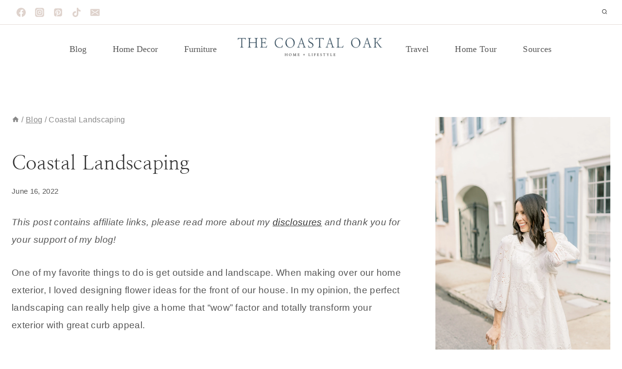

--- FILE ---
content_type: text/html; charset=UTF-8
request_url: https://www.thecoastaloak.com/coastal-landscaping/
body_size: 34765
content:
<!doctype html>
<html lang="en-US" class="no-js" itemtype="https://schema.org/Blog" itemscope>
<head>
	<meta charset="UTF-8">
	<meta name="viewport" content="width=device-width, initial-scale=1, minimum-scale=1">
	<meta name='robots' content='index, follow, max-image-preview:large, max-snippet:-1, max-video-preview:-1' />
	
	<script data-grow-initializer="">!(function(){window.growMe||((window.growMe=function(e){window.growMe._.push(e);}),(window.growMe._=[]));var e=document.createElement("script");(e.type="text/javascript"),(e.src="https://faves.grow.me/main.js"),(e.defer=!0),e.setAttribute("data-grow-faves-site-id","U2l0ZTpiNzViMjRmMC0wYTcwLTQ3MjktODYwNy0xZmJhZjBhMGM5MmY=");var t=document.getElementsByTagName("script")[0];t.parentNode.insertBefore(e,t);})();</script>
<!-- Google Tag Manager by PYS -->
    <script data-cfasync="false" data-pagespeed-no-defer>
	    window.dataLayerPYS = window.dataLayerPYS || [];
	</script>
<!-- End Google Tag Manager by PYS -->
	<!-- This site is optimized with the Yoast SEO Premium plugin v26.2 (Yoast SEO v26.7) - https://yoast.com/wordpress/plugins/seo/ -->
	<link media="all" href="https://www.thecoastaloak.com/wp-content/cache/autoptimize/css/autoptimize_1d79ff4b86e5b1a6f70b4453d4b69ad6.css" rel="stylesheet"><title>The Best Plants for Coastal Landscaping | The Coastal Oak</title>
	<meta name="description" content="The best plant combinations for your coastal landscaping and southern yards, with tips for low maintenance landscaping!" />
	<link rel="canonical" href="https://www.thecoastaloak.com/coastal-landscaping/" />
	<meta property="og:locale" content="en_US" />
	<meta property="og:type" content="article" />
	<meta property="og:title" content="Coastal Landscaping" />
	<meta property="og:description" content="The best plant combinations for your coastal landscaping and southern yards, with tips for low maintenance landscaping!" />
	<meta property="og:url" content="https://www.thecoastaloak.com/coastal-landscaping/" />
	<meta property="og:site_name" content="The Coastal Oak" />
	<meta property="article:publisher" content="http://facebook.com/thecoastaloak" />
	<meta property="article:published_time" content="2022-06-16T17:56:00+00:00" />
	<meta property="article:modified_time" content="2022-06-24T20:20:23+00:00" />
	<meta property="og:image" content="https://www.thecoastaloak.com/wp-content/uploads/2022/06/coastallandscaping13.jpg" />
	<meta property="og:image:width" content="1536" />
	<meta property="og:image:height" content="2048" />
	<meta property="og:image:type" content="image/jpeg" />
	<meta name="author" content="Amy" />
	<meta name="twitter:card" content="summary_large_image" />
	<meta name="twitter:label1" content="Written by" />
	<meta name="twitter:data1" content="Amy" />
	<meta name="twitter:label2" content="Est. reading time" />
	<meta name="twitter:data2" content="21 minutes" />
	<script type="application/ld+json" class="yoast-schema-graph">{"@context":"https://schema.org","@graph":[{"@type":"Article","@id":"https://www.thecoastaloak.com/coastal-landscaping/#article","isPartOf":{"@id":"https://www.thecoastaloak.com/coastal-landscaping/"},"author":{"name":"Amy","@id":"https://www.thecoastaloak.com/#/schema/person/377594328944d4f0021b0f70f8de6b36"},"headline":"Coastal Landscaping","datePublished":"2022-06-16T17:56:00+00:00","dateModified":"2022-06-24T20:20:23+00:00","mainEntityOfPage":{"@id":"https://www.thecoastaloak.com/coastal-landscaping/"},"wordCount":3513,"publisher":{"@id":"https://www.thecoastaloak.com/#organization"},"image":{"@id":"https://www.thecoastaloak.com/coastal-landscaping/#primaryimage"},"thumbnailUrl":"https://www.thecoastaloak.com/wp-content/uploads/2022/06/coastallandscaping13.jpg","articleSection":["Blog","Gardening"],"inLanguage":"en-US"},{"@type":"WebPage","@id":"https://www.thecoastaloak.com/coastal-landscaping/","url":"https://www.thecoastaloak.com/coastal-landscaping/","name":"The Best Plants for Coastal Landscaping | The Coastal Oak","isPartOf":{"@id":"https://www.thecoastaloak.com/#website"},"primaryImageOfPage":{"@id":"https://www.thecoastaloak.com/coastal-landscaping/#primaryimage"},"image":{"@id":"https://www.thecoastaloak.com/coastal-landscaping/#primaryimage"},"thumbnailUrl":"https://www.thecoastaloak.com/wp-content/uploads/2022/06/coastallandscaping13.jpg","datePublished":"2022-06-16T17:56:00+00:00","dateModified":"2022-06-24T20:20:23+00:00","description":"The best plant combinations for your coastal landscaping and southern yards, with tips for low maintenance landscaping!","breadcrumb":{"@id":"https://www.thecoastaloak.com/coastal-landscaping/#breadcrumb"},"inLanguage":"en-US","potentialAction":[{"@type":"ReadAction","target":["https://www.thecoastaloak.com/coastal-landscaping/"]}]},{"@type":"ImageObject","inLanguage":"en-US","@id":"https://www.thecoastaloak.com/coastal-landscaping/#primaryimage","url":"https://www.thecoastaloak.com/wp-content/uploads/2022/06/coastallandscaping13.jpg","contentUrl":"https://www.thecoastaloak.com/wp-content/uploads/2022/06/coastallandscaping13.jpg","width":1536,"height":2048},{"@type":"BreadcrumbList","@id":"https://www.thecoastaloak.com/coastal-landscaping/#breadcrumb","itemListElement":[{"@type":"ListItem","position":1,"name":"Home","item":"https://www.thecoastaloak.com/"},{"@type":"ListItem","position":2,"name":"Coastal Landscaping"}]},{"@type":"WebSite","@id":"https://www.thecoastaloak.com/#website","url":"https://www.thecoastaloak.com/","name":"The Coastal Oak","description":"Home + Lifestyle","publisher":{"@id":"https://www.thecoastaloak.com/#organization"},"potentialAction":[{"@type":"SearchAction","target":{"@type":"EntryPoint","urlTemplate":"https://www.thecoastaloak.com/?s={search_term_string}"},"query-input":{"@type":"PropertyValueSpecification","valueRequired":true,"valueName":"search_term_string"}}],"inLanguage":"en-US"},{"@type":"Organization","@id":"https://www.thecoastaloak.com/#organization","name":"The Coastal Oak","url":"https://www.thecoastaloak.com/","logo":{"@type":"ImageObject","inLanguage":"en-US","@id":"https://www.thecoastaloak.com/#/schema/logo/image/","url":"https://www.thecoastaloak.com/wp-content/uploads/2017/09/cropped-TCO-logo-large-1.png","contentUrl":"https://www.thecoastaloak.com/wp-content/uploads/2017/09/cropped-TCO-logo-large-1.png","width":400,"height":250,"caption":"The Coastal Oak"},"image":{"@id":"https://www.thecoastaloak.com/#/schema/logo/image/"},"sameAs":["http://facebook.com/thecoastaloak","http://instagram.com/thecoastaloak","http://pinterest.com/thecoastaloak"]},{"@type":"Person","@id":"https://www.thecoastaloak.com/#/schema/person/377594328944d4f0021b0f70f8de6b36","name":"Amy","image":{"@type":"ImageObject","inLanguage":"en-US","@id":"https://www.thecoastaloak.com/#/schema/person/image/","url":"https://secure.gravatar.com/avatar/8ca2c8f85c02bc603795baded7ea4d1cf8713d78070d194c816a8aa469bd171e?s=96&r=g","contentUrl":"https://secure.gravatar.com/avatar/8ca2c8f85c02bc603795baded7ea4d1cf8713d78070d194c816a8aa469bd171e?s=96&r=g","caption":"Amy"}}]}</script>
	<!-- / Yoast SEO Premium plugin. -->


<script type='application/javascript'  id='pys-version-script'>console.log('PixelYourSite Free version 11.1.3');</script>
<link rel='dns-prefetch' href='//scripts.mediavine.com' />
<link rel="alternate" type="application/rss+xml" title="The Coastal Oak &raquo; Feed" href="https://www.thecoastaloak.com/feed/" />
<link rel="alternate" type="application/rss+xml" title="The Coastal Oak &raquo; Comments Feed" href="https://www.thecoastaloak.com/comments/feed/" />
			<script>document.documentElement.classList.remove( 'no-js' );</script>
			<link rel="alternate" type="application/rss+xml" title="The Coastal Oak &raquo; Coastal Landscaping Comments Feed" href="https://www.thecoastaloak.com/coastal-landscaping/feed/" />
<script>
window._wpemojiSettings = {"baseUrl":"https:\/\/s.w.org\/images\/core\/emoji\/16.0.1\/72x72\/","ext":".png","svgUrl":"https:\/\/s.w.org\/images\/core\/emoji\/16.0.1\/svg\/","svgExt":".svg","source":{"concatemoji":"https:\/\/www.thecoastaloak.com\/wp-includes\/js\/wp-emoji-release.min.js?ver=6.8.3"}};
/*! This file is auto-generated */
!function(s,n){var o,i,e;function c(e){try{var t={supportTests:e,timestamp:(new Date).valueOf()};sessionStorage.setItem(o,JSON.stringify(t))}catch(e){}}function p(e,t,n){e.clearRect(0,0,e.canvas.width,e.canvas.height),e.fillText(t,0,0);var t=new Uint32Array(e.getImageData(0,0,e.canvas.width,e.canvas.height).data),a=(e.clearRect(0,0,e.canvas.width,e.canvas.height),e.fillText(n,0,0),new Uint32Array(e.getImageData(0,0,e.canvas.width,e.canvas.height).data));return t.every(function(e,t){return e===a[t]})}function u(e,t){e.clearRect(0,0,e.canvas.width,e.canvas.height),e.fillText(t,0,0);for(var n=e.getImageData(16,16,1,1),a=0;a<n.data.length;a++)if(0!==n.data[a])return!1;return!0}function f(e,t,n,a){switch(t){case"flag":return n(e,"\ud83c\udff3\ufe0f\u200d\u26a7\ufe0f","\ud83c\udff3\ufe0f\u200b\u26a7\ufe0f")?!1:!n(e,"\ud83c\udde8\ud83c\uddf6","\ud83c\udde8\u200b\ud83c\uddf6")&&!n(e,"\ud83c\udff4\udb40\udc67\udb40\udc62\udb40\udc65\udb40\udc6e\udb40\udc67\udb40\udc7f","\ud83c\udff4\u200b\udb40\udc67\u200b\udb40\udc62\u200b\udb40\udc65\u200b\udb40\udc6e\u200b\udb40\udc67\u200b\udb40\udc7f");case"emoji":return!a(e,"\ud83e\udedf")}return!1}function g(e,t,n,a){var r="undefined"!=typeof WorkerGlobalScope&&self instanceof WorkerGlobalScope?new OffscreenCanvas(300,150):s.createElement("canvas"),o=r.getContext("2d",{willReadFrequently:!0}),i=(o.textBaseline="top",o.font="600 32px Arial",{});return e.forEach(function(e){i[e]=t(o,e,n,a)}),i}function t(e){var t=s.createElement("script");t.src=e,t.defer=!0,s.head.appendChild(t)}"undefined"!=typeof Promise&&(o="wpEmojiSettingsSupports",i=["flag","emoji"],n.supports={everything:!0,everythingExceptFlag:!0},e=new Promise(function(e){s.addEventListener("DOMContentLoaded",e,{once:!0})}),new Promise(function(t){var n=function(){try{var e=JSON.parse(sessionStorage.getItem(o));if("object"==typeof e&&"number"==typeof e.timestamp&&(new Date).valueOf()<e.timestamp+604800&&"object"==typeof e.supportTests)return e.supportTests}catch(e){}return null}();if(!n){if("undefined"!=typeof Worker&&"undefined"!=typeof OffscreenCanvas&&"undefined"!=typeof URL&&URL.createObjectURL&&"undefined"!=typeof Blob)try{var e="postMessage("+g.toString()+"("+[JSON.stringify(i),f.toString(),p.toString(),u.toString()].join(",")+"));",a=new Blob([e],{type:"text/javascript"}),r=new Worker(URL.createObjectURL(a),{name:"wpTestEmojiSupports"});return void(r.onmessage=function(e){c(n=e.data),r.terminate(),t(n)})}catch(e){}c(n=g(i,f,p,u))}t(n)}).then(function(e){for(var t in e)n.supports[t]=e[t],n.supports.everything=n.supports.everything&&n.supports[t],"flag"!==t&&(n.supports.everythingExceptFlag=n.supports.everythingExceptFlag&&n.supports[t]);n.supports.everythingExceptFlag=n.supports.everythingExceptFlag&&!n.supports.flag,n.DOMReady=!1,n.readyCallback=function(){n.DOMReady=!0}}).then(function(){return e}).then(function(){var e;n.supports.everything||(n.readyCallback(),(e=n.source||{}).concatemoji?t(e.concatemoji):e.wpemoji&&e.twemoji&&(t(e.twemoji),t(e.wpemoji)))}))}((window,document),window._wpemojiSettings);
</script>





















<script async="async" fetchpriority="high" data-noptimize="1" data-cfasync="false" src="https://scripts.mediavine.com/tags/the-coastal-oak.js?ver=6.8.3" id="mv-script-wrapper-js"></script>
<script src="https://www.thecoastaloak.com/wp-includes/js/jquery/jquery.min.js?ver=3.7.1" id="jquery-core-js"></script>
<script src="https://www.thecoastaloak.com/wp-includes/js/jquery/jquery-migrate.min.js?ver=3.4.1" id="jquery-migrate-js"></script>
<script src="https://www.thecoastaloak.com/wp-content/plugins/pixelyoursite/dist/scripts/jquery.bind-first-0.2.3.min.js?ver=6.8.3" id="jquery-bind-first-js"></script>
<script src="https://www.thecoastaloak.com/wp-content/plugins/pixelyoursite/dist/scripts/js.cookie-2.1.3.min.js?ver=2.1.3" id="js-cookie-pys-js"></script>
<script src="https://www.thecoastaloak.com/wp-content/plugins/pixelyoursite/dist/scripts/tld.min.js?ver=2.3.1" id="js-tld-js"></script>
<script id="pys-js-extra" data-type="lazy" data-src="[data-uri]"></script>
<script src="https://www.thecoastaloak.com/wp-content/cache/autoptimize/js/autoptimize_single_41413911856c74b94c0a4e4a1625c062.js?ver=11.1.3" id="pys-js"></script>
<link rel="https://api.w.org/" href="https://www.thecoastaloak.com/wp-json/" /><link rel="alternate" title="JSON" type="application/json" href="https://www.thecoastaloak.com/wp-json/wp/v2/posts/6264" /><link rel="EditURI" type="application/rsd+xml" title="RSD" href="https://www.thecoastaloak.com/xmlrpc.php?rsd" />
<meta name="generator" content="WordPress 6.8.3" />
<link rel='shortlink' href='https://www.thecoastaloak.com/?p=6264' />
<link rel="alternate" title="oEmbed (JSON)" type="application/json+oembed" href="https://www.thecoastaloak.com/wp-json/oembed/1.0/embed?url=https%3A%2F%2Fwww.thecoastaloak.com%2Fcoastal-landscaping%2F" />
<link rel="alternate" title="oEmbed (XML)" type="text/xml+oembed" href="https://www.thecoastaloak.com/wp-json/oembed/1.0/embed?url=https%3A%2F%2Fwww.thecoastaloak.com%2Fcoastal-landscaping%2F&#038;format=xml" />

		<!-- GA Google Analytics @ https://m0n.co/ga -->
		<script>
			(function(i,s,o,g,r,a,m){i['GoogleAnalyticsObject']=r;i[r]=i[r]||function(){
			(i[r].q=i[r].q||[]).push(arguments)},i[r].l=1*new Date();a=s.createElement(o),
			m=s.getElementsByTagName(o)[0];a.async=1;a.src=g;m.parentNode.insertBefore(a,m)
			})(window,document,'script','https://www.google-analytics.com/analytics.js','ga');
			ga('create', 'UA-153687237-1', 'auto');
			ga('send', 'pageview');
		</script>

			
			<script type="text/javascript" async defer data-pin-color=""  data-pin-hover="true" data-type="lazy" data-src="https://www.thecoastaloak.com/wp-content/plugins/pinterest-pin-it-button-on-image-hover-and-post/js/pinit.js"></script>
		<link rel='stylesheet' id='kadence-fonts-css' href='https://www.thecoastaloak.com/wp-content/cache/autoptimize/css/autoptimize_single_6b569a91c250a46478beb22b797a6fff.css?ver=1647605406' media='all' />
<link rel="icon" href="https://www.thecoastaloak.com/wp-content/uploads/2022/07/cropped-TCO-3-32x32.png" sizes="32x32" />
<link rel="icon" href="https://www.thecoastaloak.com/wp-content/uploads/2022/07/cropped-TCO-3-192x192.png" sizes="192x192" />
<link rel="apple-touch-icon" href="https://www.thecoastaloak.com/wp-content/uploads/2022/07/cropped-TCO-3-180x180.png" />
<meta name="msapplication-TileImage" content="https://www.thecoastaloak.com/wp-content/uploads/2022/07/cropped-TCO-3-270x270.png" />
		
		</head>

<body class="wp-singular post-template-default single single-post postid-6264 single-format-standard wp-custom-logo wp-embed-responsive wp-theme-kadence wp-child-theme-restored316-create footer-on-bottom animate-body-popup hide-focus-outline link-style-standard has-sidebar content-title-style-normal content-width-normal content-style-unboxed content-vertical-padding-show non-transparent-header mobile-non-transparent-header">
<div id="wrapper" class="site wp-site-blocks">
			<a class="skip-link screen-reader-text scroll-ignore" href="#main">Skip to content</a>
		<header id="masthead" class="site-header" role="banner" itemtype="https://schema.org/WPHeader" itemscope>
	<div id="main-header" class="site-header-wrap">
		<div class="site-header-inner-wrap">
			<div class="site-header-upper-wrap">
				<div class="site-header-upper-inner-wrap">
					<div class="site-top-header-wrap site-header-row-container site-header-focus-item site-header-row-layout-standard" data-section="kadence_customizer_header_top">
	<div class="site-header-row-container-inner">
				<div class="site-container">
			<div class="site-top-header-inner-wrap site-header-row site-header-row-has-sides site-header-row-no-center">
									<div class="site-header-top-section-left site-header-section site-header-section-left">
						<div class="site-header-item site-header-focus-item" data-section="kadence_customizer_header_social">
	<div class="header-social-wrap"><div class="header-social-inner-wrap element-social-inner-wrap social-show-label-false social-style-outline"><a href="https://facebook.com/thecoastaloak" aria-label="Facebook" target="_blank" rel="noopener noreferrer"  class="social-button header-social-item social-link-facebook"><span class="kadence-svg-iconset"><svg class="kadence-svg-icon kadence-facebook-svg" fill="currentColor" version="1.1" xmlns="http://www.w3.org/2000/svg" width="32" height="32" viewbox="0 0 32 32"><title>Facebook</title><path d="M31.997 15.999c0-8.836-7.163-15.999-15.999-15.999s-15.999 7.163-15.999 15.999c0 7.985 5.851 14.604 13.499 15.804v-11.18h-4.062v-4.625h4.062v-3.525c0-4.010 2.389-6.225 6.043-6.225 1.75 0 3.581 0.313 3.581 0.313v3.937h-2.017c-1.987 0-2.607 1.233-2.607 2.498v3.001h4.437l-0.709 4.625h-3.728v11.18c7.649-1.2 13.499-7.819 13.499-15.804z"></path>
				</svg></span></a><a href="https://instagram.com/thecoastaloak" aria-label="Instagram" target="_blank" rel="noopener noreferrer"  class="social-button header-social-item social-link-instagram"><span class="kadence-svg-iconset"><svg class="kadence-svg-icon kadence-instagram-svg" fill="currentColor" version="1.1" xmlns="http://www.w3.org/2000/svg" width="32" height="32" viewbox="0 0 32 32"><title>Instagram</title><path d="M21.138 0.242c3.767 0.007 3.914 0.038 4.65 0.144 1.52 0.219 2.795 0.825 3.837 1.821 0.584 0.562 0.987 1.112 1.349 1.848 0.442 0.899 0.659 1.75 0.758 3.016 0.021 0.271 0.031 4.592 0.031 8.916s-0.009 8.652-0.030 8.924c-0.098 1.245-0.315 2.104-0.743 2.986-0.851 1.755-2.415 3.035-4.303 3.522-0.685 0.177-1.304 0.26-2.371 0.31-0.381 0.019-4.361 0.024-8.342 0.024s-7.959-0.012-8.349-0.029c-0.921-0.044-1.639-0.136-2.288-0.303-1.876-0.485-3.469-1.784-4.303-3.515-0.436-0.904-0.642-1.731-0.751-3.045-0.031-0.373-0.039-2.296-0.039-8.87 0-2.215-0.002-3.866 0-5.121 0.006-3.764 0.037-3.915 0.144-4.652 0.219-1.518 0.825-2.795 1.825-3.833 0.549-0.569 1.105-0.975 1.811-1.326 0.915-0.456 1.756-0.668 3.106-0.781 0.374-0.031 2.298-0.038 8.878-0.038h5.13zM15.999 4.364v0c-3.159 0-3.555 0.014-4.796 0.070-1.239 0.057-2.084 0.253-2.824 0.541-0.765 0.297-1.415 0.695-2.061 1.342s-1.045 1.296-1.343 2.061c-0.288 0.74-0.485 1.586-0.541 2.824-0.056 1.241-0.070 1.638-0.070 4.798s0.014 3.556 0.070 4.797c0.057 1.239 0.253 2.084 0.541 2.824 0.297 0.765 0.695 1.415 1.342 2.061s1.296 1.046 2.061 1.343c0.74 0.288 1.586 0.484 2.825 0.541 1.241 0.056 1.638 0.070 4.798 0.070s3.556-0.014 4.797-0.070c1.239-0.057 2.085-0.253 2.826-0.541 0.765-0.297 1.413-0.696 2.060-1.343s1.045-1.296 1.343-2.061c0.286-0.74 0.482-1.586 0.541-2.824 0.056-1.241 0.070-1.637 0.070-4.797s-0.015-3.557-0.070-4.798c-0.058-1.239-0.255-2.084-0.541-2.824-0.298-0.765-0.696-1.415-1.343-2.061s-1.295-1.045-2.061-1.342c-0.742-0.288-1.588-0.484-2.827-0.541-1.241-0.056-1.636-0.070-4.796-0.070zM14.957 6.461c0.31-0 0.655 0 1.044 0 3.107 0 3.475 0.011 4.702 0.067 1.135 0.052 1.75 0.241 2.16 0.401 0.543 0.211 0.93 0.463 1.337 0.87s0.659 0.795 0.871 1.338c0.159 0.41 0.349 1.025 0.401 2.16 0.056 1.227 0.068 1.595 0.068 4.701s-0.012 3.474-0.068 4.701c-0.052 1.135-0.241 1.75-0.401 2.16-0.211 0.543-0.463 0.93-0.871 1.337s-0.794 0.659-1.337 0.87c-0.41 0.16-1.026 0.349-2.16 0.401-1.227 0.056-1.595 0.068-4.702 0.068s-3.475-0.012-4.702-0.068c-1.135-0.052-1.75-0.242-2.161-0.401-0.543-0.211-0.931-0.463-1.338-0.87s-0.659-0.794-0.871-1.337c-0.159-0.41-0.349-1.025-0.401-2.16-0.056-1.227-0.067-1.595-0.067-4.703s0.011-3.474 0.067-4.701c0.052-1.135 0.241-1.75 0.401-2.16 0.211-0.543 0.463-0.931 0.871-1.338s0.795-0.659 1.338-0.871c0.41-0.16 1.026-0.349 2.161-0.401 1.073-0.048 1.489-0.063 3.658-0.065v0.003zM16.001 10.024c-3.3 0-5.976 2.676-5.976 5.976s2.676 5.975 5.976 5.975c3.3 0 5.975-2.674 5.975-5.975s-2.675-5.976-5.975-5.976zM16.001 12.121c2.142 0 3.879 1.736 3.879 3.879s-1.737 3.879-3.879 3.879c-2.142 0-3.879-1.737-3.879-3.879s1.736-3.879 3.879-3.879zM22.212 8.393c-0.771 0-1.396 0.625-1.396 1.396s0.625 1.396 1.396 1.396 1.396-0.625 1.396-1.396c0-0.771-0.625-1.396-1.396-1.396v0.001z"></path>
				</svg></span></a><a href="https://www.pinterest.com/thecoastaloak" aria-label="Pinterest" target="_blank" rel="noopener noreferrer"  class="social-button header-social-item social-link-pinterest"><span class="kadence-svg-iconset"><svg class="kadence-svg-icon kadence-pinterest-svg" fill="currentColor" version="1.1" xmlns="http://www.w3.org/2000/svg" width="24" height="28" viewbox="0 0 24 28"><title>Pinterest</title><path d="M19.5 2c2.484 0 4.5 2.016 4.5 4.5v15c0 2.484-2.016 4.5-4.5 4.5h-11.328c0.516-0.734 1.359-2 1.687-3.281 0 0 0.141-0.531 0.828-3.266 0.422 0.797 1.625 1.484 2.906 1.484 3.813 0 6.406-3.484 6.406-8.141 0-3.516-2.984-6.797-7.516-6.797-5.641 0-8.484 4.047-8.484 7.422 0 2.031 0.781 3.844 2.438 4.531 0.266 0.109 0.516 0 0.594-0.297 0.047-0.203 0.172-0.734 0.234-0.953 0.078-0.297 0.047-0.406-0.172-0.656-0.469-0.578-0.781-1.297-0.781-2.344 0-3 2.25-5.672 5.844-5.672 3.187 0 4.937 1.937 4.937 4.547 0 3.422-1.516 6.312-3.766 6.312-1.234 0-2.172-1.031-1.875-2.297 0.359-1.5 1.047-3.125 1.047-4.203 0-0.969-0.516-1.781-1.594-1.781-1.266 0-2.281 1.313-2.281 3.063 0 0 0 1.125 0.375 1.891-1.297 5.5-1.531 6.469-1.531 6.469-0.344 1.437-0.203 3.109-0.109 3.969h-2.859c-2.484 0-4.5-2.016-4.5-4.5v-15c0-2.484 2.016-4.5 4.5-4.5h15z"></path>
				</svg></span></a><a href="https://www.tiktok.com/t/ZTRBvdeUa/" aria-label="TikTok" target="_blank" rel="noopener noreferrer"  class="social-button header-social-item social-link-tiktok"><span class="kadence-svg-iconset"><svg aria-hidden="true" class="kadence-svg-icon kadence-tiktok-svg" fill="currentColor" version="1.1" xmlns="http://www.w3.org/2000/svg" width="32" height="32" viewbox="0 0 32 32"><title>TikTok</title><path d="M16.707 0.027c1.747-0.027 3.48-0.013 5.213-0.027 0.107 2.040 0.84 4.12 2.333 5.56 1.493 1.48 3.6 2.16 5.653 2.387v5.373c-1.92-0.067-3.853-0.467-5.6-1.293-0.76-0.347-1.467-0.787-2.16-1.24-0.013 3.893 0.013 7.787-0.027 11.667-0.107 1.867-0.72 3.72-1.8 5.253-1.747 2.56-4.773 4.227-7.88 4.28-1.907 0.107-3.813-0.413-5.44-1.373-2.693-1.587-4.587-4.493-4.867-7.613-0.027-0.667-0.040-1.333-0.013-1.987 0.24-2.533 1.493-4.96 3.44-6.613 2.213-1.92 5.307-2.84 8.2-2.293 0.027 1.973-0.053 3.947-0.053 5.92-1.32-0.427-2.867-0.307-4.027 0.493-0.84 0.547-1.48 1.387-1.813 2.333-0.28 0.68-0.2 1.427-0.187 2.147 0.32 2.187 2.427 4.027 4.667 3.827 1.493-0.013 2.92-0.88 3.693-2.147 0.253-0.44 0.533-0.893 0.547-1.413 0.133-2.387 0.080-4.76 0.093-7.147 0.013-5.373-0.013-10.733 0.027-16.093z"></path>
				</svg></span></a><a href="mailto:hello@thecoastaloak.com" aria-label="Email" class="social-button header-social-item social-link-email"><span class="kadence-svg-iconset"><svg class="kadence-svg-icon kadence-email-svg" fill="currentColor" version="1.1" xmlns="http://www.w3.org/2000/svg" width="16" height="16" viewbox="0 0 16 16"><title>Email</title><path d="M15 2h-14c-0.55 0-1 0.45-1 1v10c0 0.55 0.45 1 1 1h14c0.55 0 1-0.45 1-1v-10c0-0.55-0.45-1-1-1zM5.831 9.773l-3 2.182c-0.1 0.073-0.216 0.108-0.33 0.108-0.174 0-0.345-0.080-0.455-0.232-0.183-0.251-0.127-0.603 0.124-0.786l3-2.182c0.251-0.183 0.603-0.127 0.786 0.124s0.127 0.603-0.124 0.786zM13.955 11.831c-0.11 0.151-0.282 0.232-0.455 0.232-0.115 0-0.23-0.035-0.33-0.108l-3-2.182c-0.251-0.183-0.307-0.534-0.124-0.786s0.535-0.307 0.786-0.124l3 2.182c0.251 0.183 0.307 0.535 0.124 0.786zM13.831 4.955l-5.5 4c-0.099 0.072-0.215 0.108-0.331 0.108s-0.232-0.036-0.331-0.108l-5.5-4c-0.251-0.183-0.307-0.534-0.124-0.786s0.535-0.307 0.786-0.124l5.169 3.759 5.169-3.759c0.251-0.183 0.603-0.127 0.786 0.124s0.127 0.603-0.124 0.786z"></path>
				</svg></span></a></div></div></div><!-- data-section="header_social" -->
					</div>
																	<div class="site-header-top-section-right site-header-section site-header-section-right">
						<div class="site-header-item site-header-focus-item" data-section="kadence_customizer_header_search">
		<div class="search-toggle-open-container">
						<button class="search-toggle-open drawer-toggle search-toggle-style-default" aria-label="View Search Form" data-toggle-target="#search-drawer" data-toggle-body-class="showing-popup-drawer-from-full" aria-expanded="false" data-set-focus="#search-drawer .search-field"
					>
						<span class="search-toggle-icon"><span class="kadence-svg-iconset"><svg aria-hidden="true" class="kadence-svg-icon kadence-search2-svg" fill="currentColor" version="1.1" xmlns="http://www.w3.org/2000/svg" width="24" height="24" viewbox="0 0 24 24"><title>Search</title><path d="M16.041 15.856c-0.034 0.026-0.067 0.055-0.099 0.087s-0.060 0.064-0.087 0.099c-1.258 1.213-2.969 1.958-4.855 1.958-1.933 0-3.682-0.782-4.95-2.050s-2.050-3.017-2.050-4.95 0.782-3.682 2.050-4.95 3.017-2.050 4.95-2.050 3.682 0.782 4.95 2.050 2.050 3.017 2.050 4.95c0 1.886-0.745 3.597-1.959 4.856zM21.707 20.293l-3.675-3.675c1.231-1.54 1.968-3.493 1.968-5.618 0-2.485-1.008-4.736-2.636-6.364s-3.879-2.636-6.364-2.636-4.736 1.008-6.364 2.636-2.636 3.879-2.636 6.364 1.008 4.736 2.636 6.364 3.879 2.636 6.364 2.636c2.125 0 4.078-0.737 5.618-1.968l3.675 3.675c0.391 0.391 1.024 0.391 1.414 0s0.391-1.024 0-1.414z"></path>
				</svg></span></span>
		</button>
	</div>
	</div><!-- data-section="header_search" -->
					</div>
							</div>
		</div>
	</div>
</div>
<div class="site-main-header-wrap site-header-row-container site-header-focus-item site-header-row-layout-standard" data-section="kadence_customizer_header_main">
	<div class="site-header-row-container-inner">
				<div class="site-container">
			<div class="site-main-header-inner-wrap site-header-row site-header-row-has-sides site-header-row-center-column">
									<div class="site-header-main-section-left site-header-section site-header-section-left">
													<div class="site-header-main-section-left-center site-header-section site-header-section-left-center">
								<div class="site-header-item site-header-focus-item site-header-item-main-navigation header-navigation-layout-stretch-false header-navigation-layout-fill-stretch-false" data-section="kadence_customizer_primary_navigation">
		<nav id="site-navigation" class="main-navigation header-navigation nav--toggle-sub header-navigation-style-standard header-navigation-dropdown-animation-fade-up" role="navigation" aria-label="Primary Navigation">
				<div class="primary-menu-container header-menu-container">
			<ul id="primary-menu" class="menu"><li id="menu-item-86116" class="menu-item menu-item-type-taxonomy menu-item-object-category current-post-ancestor current-menu-parent current-post-parent menu-item-86116"><a href="https://www.thecoastaloak.com/category/blogposts/">Blog</a></li>
<li id="menu-item-80794" class="menu-item menu-item-type-taxonomy menu-item-object-category menu-item-80794"><a href="https://www.thecoastaloak.com/category/home/">Home Decor</a></li>
<li id="menu-item-80809" class="menu-item menu-item-type-taxonomy menu-item-object-category menu-item-80809"><a href="https://www.thecoastaloak.com/category/diy/furniture-projects/">Furniture</a></li>
</ul>		</div>
	</nav><!-- #site-navigation -->
	</div><!-- data-section="primary_navigation" -->
							</div>
												</div>
													<div class="site-header-main-section-center site-header-section site-header-section-center">
						<div class="site-header-item site-header-focus-item" data-section="title_tagline">
	<div class="site-branding branding-layout-standard site-brand-logo-only"><a class="brand has-logo-image" href="https://www.thecoastaloak.com/" rel="home" aria-label="The Coastal Oak"><img width="1578" height="353" src="https://www.thecoastaloak.com/wp-content/uploads/2024/03/cropped-Logo-Option-4.png" class="custom-logo" alt="The Coastal Oak" decoding="async" fetchpriority="high" srcset="https://www.thecoastaloak.com/wp-content/uploads/2024/03/cropped-Logo-Option-4.png 1578w, https://www.thecoastaloak.com/wp-content/uploads/2024/03/cropped-Logo-Option-4-300x67.png 300w, https://www.thecoastaloak.com/wp-content/uploads/2024/03/cropped-Logo-Option-4-1024x229.png 1024w, https://www.thecoastaloak.com/wp-content/uploads/2024/03/cropped-Logo-Option-4-768x172.png 768w, https://www.thecoastaloak.com/wp-content/uploads/2024/03/cropped-Logo-Option-4-1536x344.png 1536w" sizes="(max-width: 1578px) 100vw, 1578px" data-pin-nopin="nopin" data-pin-url="https://www.thecoastaloak.com/coastal-landscaping/?tp_image_id=86072" /></a></div></div><!-- data-section="title_tagline" -->
					</div>
													<div class="site-header-main-section-right site-header-section site-header-section-right">
													<div class="site-header-main-section-right-center site-header-section site-header-section-right-center">
								<div class="site-header-item site-header-focus-item site-header-item-main-navigation header-navigation-layout-stretch-false header-navigation-layout-fill-stretch-false" data-section="kadence_customizer_secondary_navigation">
		<nav id="secondary-navigation" class="secondary-navigation header-navigation nav--toggle-sub header-navigation-style-standard header-navigation-dropdown-animation-fade-up" role="navigation" aria-label="Secondary Navigation">
				<div class="secondary-menu-container header-menu-container">
			<ul id="secondary-menu" class="menu"><li id="menu-item-86120" class="menu-item menu-item-type-taxonomy menu-item-object-category menu-item-86120"><a href="https://www.thecoastaloak.com/category/travel/">Travel</a></li>
<li id="menu-item-86119" class="menu-item menu-item-type-taxonomy menu-item-object-category menu-item-86119"><a href="https://www.thecoastaloak.com/category/tour-our-home/">Home Tour</a></li>
<li id="menu-item-86118" class="menu-item menu-item-type-custom menu-item-object-custom menu-item-86118"><a href="https://www.shopltk.com/explore/thecoastaloak">Sources</a></li>
</ul>		</div>
	</nav><!-- #secondary-navigation -->
	</div><!-- data-section="secondary_navigation" -->
							</div>
												</div>
							</div>
		</div>
	</div>
</div>
				</div>
			</div>
					</div>
	</div>
	
<div id="mobile-header" class="site-mobile-header-wrap">
	<div class="site-header-inner-wrap">
		<div class="site-header-upper-wrap">
			<div class="site-header-upper-inner-wrap">
			<div class="site-top-header-wrap site-header-focus-item site-header-row-layout-standard site-header-row-tablet-layout-default site-header-row-mobile-layout-default">
	<div class="site-header-row-container-inner">
		<div class="site-container">
			<div class="site-top-header-inner-wrap site-header-row site-header-row-has-sides site-header-row-no-center">
									<div class="site-header-top-section-left site-header-section site-header-section-left">
						<div class="site-header-item site-header-focus-item" data-section="kadence_customizer_mobile_social">
	<div class="header-mobile-social-wrap"><div class="header-mobile-social-inner-wrap element-social-inner-wrap social-show-label-false social-style-outline"><a href="https://facebook.com/thecoastaloak" aria-label="Facebook" target="_blank" rel="noopener noreferrer"  class="social-button header-social-item social-link-facebook"><span class="kadence-svg-iconset"><svg class="kadence-svg-icon kadence-facebook-svg" fill="currentColor" version="1.1" xmlns="http://www.w3.org/2000/svg" width="32" height="32" viewbox="0 0 32 32"><title>Facebook</title><path d="M31.997 15.999c0-8.836-7.163-15.999-15.999-15.999s-15.999 7.163-15.999 15.999c0 7.985 5.851 14.604 13.499 15.804v-11.18h-4.062v-4.625h4.062v-3.525c0-4.010 2.389-6.225 6.043-6.225 1.75 0 3.581 0.313 3.581 0.313v3.937h-2.017c-1.987 0-2.607 1.233-2.607 2.498v3.001h4.437l-0.709 4.625h-3.728v11.18c7.649-1.2 13.499-7.819 13.499-15.804z"></path>
				</svg></span></a><a href="https://instagram.com/thecoastaloak" aria-label="Instagram" target="_blank" rel="noopener noreferrer"  class="social-button header-social-item social-link-instagram"><span class="kadence-svg-iconset"><svg class="kadence-svg-icon kadence-instagram-svg" fill="currentColor" version="1.1" xmlns="http://www.w3.org/2000/svg" width="32" height="32" viewbox="0 0 32 32"><title>Instagram</title><path d="M21.138 0.242c3.767 0.007 3.914 0.038 4.65 0.144 1.52 0.219 2.795 0.825 3.837 1.821 0.584 0.562 0.987 1.112 1.349 1.848 0.442 0.899 0.659 1.75 0.758 3.016 0.021 0.271 0.031 4.592 0.031 8.916s-0.009 8.652-0.030 8.924c-0.098 1.245-0.315 2.104-0.743 2.986-0.851 1.755-2.415 3.035-4.303 3.522-0.685 0.177-1.304 0.26-2.371 0.31-0.381 0.019-4.361 0.024-8.342 0.024s-7.959-0.012-8.349-0.029c-0.921-0.044-1.639-0.136-2.288-0.303-1.876-0.485-3.469-1.784-4.303-3.515-0.436-0.904-0.642-1.731-0.751-3.045-0.031-0.373-0.039-2.296-0.039-8.87 0-2.215-0.002-3.866 0-5.121 0.006-3.764 0.037-3.915 0.144-4.652 0.219-1.518 0.825-2.795 1.825-3.833 0.549-0.569 1.105-0.975 1.811-1.326 0.915-0.456 1.756-0.668 3.106-0.781 0.374-0.031 2.298-0.038 8.878-0.038h5.13zM15.999 4.364v0c-3.159 0-3.555 0.014-4.796 0.070-1.239 0.057-2.084 0.253-2.824 0.541-0.765 0.297-1.415 0.695-2.061 1.342s-1.045 1.296-1.343 2.061c-0.288 0.74-0.485 1.586-0.541 2.824-0.056 1.241-0.070 1.638-0.070 4.798s0.014 3.556 0.070 4.797c0.057 1.239 0.253 2.084 0.541 2.824 0.297 0.765 0.695 1.415 1.342 2.061s1.296 1.046 2.061 1.343c0.74 0.288 1.586 0.484 2.825 0.541 1.241 0.056 1.638 0.070 4.798 0.070s3.556-0.014 4.797-0.070c1.239-0.057 2.085-0.253 2.826-0.541 0.765-0.297 1.413-0.696 2.060-1.343s1.045-1.296 1.343-2.061c0.286-0.74 0.482-1.586 0.541-2.824 0.056-1.241 0.070-1.637 0.070-4.797s-0.015-3.557-0.070-4.798c-0.058-1.239-0.255-2.084-0.541-2.824-0.298-0.765-0.696-1.415-1.343-2.061s-1.295-1.045-2.061-1.342c-0.742-0.288-1.588-0.484-2.827-0.541-1.241-0.056-1.636-0.070-4.796-0.070zM14.957 6.461c0.31-0 0.655 0 1.044 0 3.107 0 3.475 0.011 4.702 0.067 1.135 0.052 1.75 0.241 2.16 0.401 0.543 0.211 0.93 0.463 1.337 0.87s0.659 0.795 0.871 1.338c0.159 0.41 0.349 1.025 0.401 2.16 0.056 1.227 0.068 1.595 0.068 4.701s-0.012 3.474-0.068 4.701c-0.052 1.135-0.241 1.75-0.401 2.16-0.211 0.543-0.463 0.93-0.871 1.337s-0.794 0.659-1.337 0.87c-0.41 0.16-1.026 0.349-2.16 0.401-1.227 0.056-1.595 0.068-4.702 0.068s-3.475-0.012-4.702-0.068c-1.135-0.052-1.75-0.242-2.161-0.401-0.543-0.211-0.931-0.463-1.338-0.87s-0.659-0.794-0.871-1.337c-0.159-0.41-0.349-1.025-0.401-2.16-0.056-1.227-0.067-1.595-0.067-4.703s0.011-3.474 0.067-4.701c0.052-1.135 0.241-1.75 0.401-2.16 0.211-0.543 0.463-0.931 0.871-1.338s0.795-0.659 1.338-0.871c0.41-0.16 1.026-0.349 2.161-0.401 1.073-0.048 1.489-0.063 3.658-0.065v0.003zM16.001 10.024c-3.3 0-5.976 2.676-5.976 5.976s2.676 5.975 5.976 5.975c3.3 0 5.975-2.674 5.975-5.975s-2.675-5.976-5.975-5.976zM16.001 12.121c2.142 0 3.879 1.736 3.879 3.879s-1.737 3.879-3.879 3.879c-2.142 0-3.879-1.737-3.879-3.879s1.736-3.879 3.879-3.879zM22.212 8.393c-0.771 0-1.396 0.625-1.396 1.396s0.625 1.396 1.396 1.396 1.396-0.625 1.396-1.396c0-0.771-0.625-1.396-1.396-1.396v0.001z"></path>
				</svg></span></a><a href="https://www.tiktok.com/t/ZTRBvdeUa/" aria-label="TikTok" target="_blank" rel="noopener noreferrer"  class="social-button header-social-item social-link-tiktok"><span class="kadence-svg-iconset"><svg aria-hidden="true" class="kadence-svg-icon kadence-tiktok-svg" fill="currentColor" version="1.1" xmlns="http://www.w3.org/2000/svg" width="32" height="32" viewbox="0 0 32 32"><title>TikTok</title><path d="M16.707 0.027c1.747-0.027 3.48-0.013 5.213-0.027 0.107 2.040 0.84 4.12 2.333 5.56 1.493 1.48 3.6 2.16 5.653 2.387v5.373c-1.92-0.067-3.853-0.467-5.6-1.293-0.76-0.347-1.467-0.787-2.16-1.24-0.013 3.893 0.013 7.787-0.027 11.667-0.107 1.867-0.72 3.72-1.8 5.253-1.747 2.56-4.773 4.227-7.88 4.28-1.907 0.107-3.813-0.413-5.44-1.373-2.693-1.587-4.587-4.493-4.867-7.613-0.027-0.667-0.040-1.333-0.013-1.987 0.24-2.533 1.493-4.96 3.44-6.613 2.213-1.92 5.307-2.84 8.2-2.293 0.027 1.973-0.053 3.947-0.053 5.92-1.32-0.427-2.867-0.307-4.027 0.493-0.84 0.547-1.48 1.387-1.813 2.333-0.28 0.68-0.2 1.427-0.187 2.147 0.32 2.187 2.427 4.027 4.667 3.827 1.493-0.013 2.92-0.88 3.693-2.147 0.253-0.44 0.533-0.893 0.547-1.413 0.133-2.387 0.080-4.76 0.093-7.147 0.013-5.373-0.013-10.733 0.027-16.093z"></path>
				</svg></span></a><a href="https://www.pinterest.com/thecoastaloak" aria-label="Pinterest" target="_blank" rel="noopener noreferrer"  class="social-button header-social-item social-link-pinterest"><span class="kadence-svg-iconset"><svg class="kadence-svg-icon kadence-pinterest-svg" fill="currentColor" version="1.1" xmlns="http://www.w3.org/2000/svg" width="24" height="28" viewbox="0 0 24 28"><title>Pinterest</title><path d="M19.5 2c2.484 0 4.5 2.016 4.5 4.5v15c0 2.484-2.016 4.5-4.5 4.5h-11.328c0.516-0.734 1.359-2 1.687-3.281 0 0 0.141-0.531 0.828-3.266 0.422 0.797 1.625 1.484 2.906 1.484 3.813 0 6.406-3.484 6.406-8.141 0-3.516-2.984-6.797-7.516-6.797-5.641 0-8.484 4.047-8.484 7.422 0 2.031 0.781 3.844 2.438 4.531 0.266 0.109 0.516 0 0.594-0.297 0.047-0.203 0.172-0.734 0.234-0.953 0.078-0.297 0.047-0.406-0.172-0.656-0.469-0.578-0.781-1.297-0.781-2.344 0-3 2.25-5.672 5.844-5.672 3.187 0 4.937 1.937 4.937 4.547 0 3.422-1.516 6.312-3.766 6.312-1.234 0-2.172-1.031-1.875-2.297 0.359-1.5 1.047-3.125 1.047-4.203 0-0.969-0.516-1.781-1.594-1.781-1.266 0-2.281 1.313-2.281 3.063 0 0 0 1.125 0.375 1.891-1.297 5.5-1.531 6.469-1.531 6.469-0.344 1.437-0.203 3.109-0.109 3.969h-2.859c-2.484 0-4.5-2.016-4.5-4.5v-15c0-2.484 2.016-4.5 4.5-4.5h15z"></path>
				</svg></span></a><a href="mailto:hello@thecoastaloak.com" aria-label="Email" class="social-button header-social-item social-link-email"><span class="kadence-svg-iconset"><svg class="kadence-svg-icon kadence-email-svg" fill="currentColor" version="1.1" xmlns="http://www.w3.org/2000/svg" width="16" height="16" viewbox="0 0 16 16"><title>Email</title><path d="M15 2h-14c-0.55 0-1 0.45-1 1v10c0 0.55 0.45 1 1 1h14c0.55 0 1-0.45 1-1v-10c0-0.55-0.45-1-1-1zM5.831 9.773l-3 2.182c-0.1 0.073-0.216 0.108-0.33 0.108-0.174 0-0.345-0.080-0.455-0.232-0.183-0.251-0.127-0.603 0.124-0.786l3-2.182c0.251-0.183 0.603-0.127 0.786 0.124s0.127 0.603-0.124 0.786zM13.955 11.831c-0.11 0.151-0.282 0.232-0.455 0.232-0.115 0-0.23-0.035-0.33-0.108l-3-2.182c-0.251-0.183-0.307-0.534-0.124-0.786s0.535-0.307 0.786-0.124l3 2.182c0.251 0.183 0.307 0.535 0.124 0.786zM13.831 4.955l-5.5 4c-0.099 0.072-0.215 0.108-0.331 0.108s-0.232-0.036-0.331-0.108l-5.5-4c-0.251-0.183-0.307-0.534-0.124-0.786s0.535-0.307 0.786-0.124l5.169 3.759 5.169-3.759c0.251-0.183 0.603-0.127 0.786 0.124s0.127 0.603-0.124 0.786z"></path>
				</svg></span></a></div></div></div><!-- data-section="mobile_social" -->
					</div>
																	<div class="site-header-top-section-right site-header-section site-header-section-right">
						<div class="site-header-item site-header-focus-item" data-section="kadence_customizer_header_search">
		<div class="search-toggle-open-container">
						<button class="search-toggle-open drawer-toggle search-toggle-style-default" aria-label="View Search Form" data-toggle-target="#search-drawer" data-toggle-body-class="showing-popup-drawer-from-full" aria-expanded="false" data-set-focus="#search-drawer .search-field"
					>
						<span class="search-toggle-icon"><span class="kadence-svg-iconset"><svg aria-hidden="true" class="kadence-svg-icon kadence-search2-svg" fill="currentColor" version="1.1" xmlns="http://www.w3.org/2000/svg" width="24" height="24" viewbox="0 0 24 24"><title>Search</title><path d="M16.041 15.856c-0.034 0.026-0.067 0.055-0.099 0.087s-0.060 0.064-0.087 0.099c-1.258 1.213-2.969 1.958-4.855 1.958-1.933 0-3.682-0.782-4.95-2.050s-2.050-3.017-2.050-4.95 0.782-3.682 2.050-4.95 3.017-2.050 4.95-2.050 3.682 0.782 4.95 2.050 2.050 3.017 2.050 4.95c0 1.886-0.745 3.597-1.959 4.856zM21.707 20.293l-3.675-3.675c1.231-1.54 1.968-3.493 1.968-5.618 0-2.485-1.008-4.736-2.636-6.364s-3.879-2.636-6.364-2.636-4.736 1.008-6.364 2.636-2.636 3.879-2.636 6.364 1.008 4.736 2.636 6.364 3.879 2.636 6.364 2.636c2.125 0 4.078-0.737 5.618-1.968l3.675 3.675c0.391 0.391 1.024 0.391 1.414 0s0.391-1.024 0-1.414z"></path>
				</svg></span></span>
		</button>
	</div>
	</div><!-- data-section="header_search" -->
					</div>
							</div>
		</div>
	</div>
</div>
<div class="site-main-header-wrap site-header-focus-item site-header-row-layout-standard site-header-row-tablet-layout-default site-header-row-mobile-layout-default">
	<div class="site-header-row-container-inner">
		<div class="site-container">
			<div class="site-main-header-inner-wrap site-header-row site-header-row-only-center-column site-header-row-center-column">
													<div class="site-header-main-section-center site-header-section site-header-section-center">
						<div class="site-header-item site-header-focus-item" data-section="title_tagline">
	<div class="site-branding mobile-site-branding branding-layout-standard branding-tablet-layout-standard site-brand-logo-only branding-mobile-layout-standard site-brand-logo-only"><a class="brand has-logo-image" href="https://www.thecoastaloak.com/" rel="home" aria-label="The Coastal Oak"><noscript><img width="1578" height="353" src="https://www.thecoastaloak.com/wp-content/uploads/2024/03/cropped-Logo-Option-4.png" class="custom-logo" alt="The Coastal Oak" decoding="async" srcset="https://www.thecoastaloak.com/wp-content/uploads/2024/03/cropped-Logo-Option-4.png 1578w, https://www.thecoastaloak.com/wp-content/uploads/2024/03/cropped-Logo-Option-4-300x67.png 300w, https://www.thecoastaloak.com/wp-content/uploads/2024/03/cropped-Logo-Option-4-1024x229.png 1024w, https://www.thecoastaloak.com/wp-content/uploads/2024/03/cropped-Logo-Option-4-768x172.png 768w, https://www.thecoastaloak.com/wp-content/uploads/2024/03/cropped-Logo-Option-4-1536x344.png 1536w" sizes="(max-width: 1578px) 100vw, 1578px" data-pin-nopin="nopin" data-pin-url="https://www.thecoastaloak.com/coastal-landscaping/?tp_image_id=86072" /></noscript><img width="1578" height="353" src='data:image/svg+xml,%3Csvg%20xmlns=%22http://www.w3.org/2000/svg%22%20viewBox=%220%200%201578%20353%22%3E%3C/svg%3E' data-src="https://www.thecoastaloak.com/wp-content/uploads/2024/03/cropped-Logo-Option-4.png" class="lazyload custom-logo" alt="The Coastal Oak" decoding="async" data-srcset="https://www.thecoastaloak.com/wp-content/uploads/2024/03/cropped-Logo-Option-4.png 1578w, https://www.thecoastaloak.com/wp-content/uploads/2024/03/cropped-Logo-Option-4-300x67.png 300w, https://www.thecoastaloak.com/wp-content/uploads/2024/03/cropped-Logo-Option-4-1024x229.png 1024w, https://www.thecoastaloak.com/wp-content/uploads/2024/03/cropped-Logo-Option-4-768x172.png 768w, https://www.thecoastaloak.com/wp-content/uploads/2024/03/cropped-Logo-Option-4-1536x344.png 1536w" data-sizes="(max-width: 1578px) 100vw, 1578px" data-pin-nopin="nopin" data-pin-url="https://www.thecoastaloak.com/coastal-landscaping/?tp_image_id=86072" /></a></div></div><!-- data-section="title_tagline" -->
					</div>
											</div>
		</div>
	</div>
</div>
			</div>
		</div>
		<div class="site-bottom-header-wrap site-header-focus-item site-header-row-layout-contained site-header-row-tablet-layout-default site-header-row-mobile-layout-default">
	<div class="site-header-row-container-inner">
		<div class="site-container">
			<div class="site-bottom-header-inner-wrap site-header-row site-header-row-only-center-column site-header-row-center-column">
													<div class="site-header-bottom-section-center site-header-section site-header-section-center">
						<div class="site-header-item site-header-focus-item site-header-item-navgation-popup-toggle" data-section="kadence_customizer_mobile_trigger">
		<div class="mobile-toggle-open-container">
						<button id="mobile-toggle" class="menu-toggle-open drawer-toggle menu-toggle-style-default" aria-label="Open menu" data-toggle-target="#mobile-drawer" data-toggle-body-class="showing-popup-drawer-from-right" aria-expanded="false" data-set-focus=".menu-toggle-close"
					>
						<span class="menu-toggle-icon"><span class="kadence-svg-iconset"><svg aria-hidden="true" class="kadence-svg-icon kadence-menu-svg" fill="currentColor" version="1.1" xmlns="http://www.w3.org/2000/svg" width="24" height="24" viewbox="0 0 24 24"><title>Toggle Menu</title><path d="M3 13h18c0.552 0 1-0.448 1-1s-0.448-1-1-1h-18c-0.552 0-1 0.448-1 1s0.448 1 1 1zM3 7h18c0.552 0 1-0.448 1-1s-0.448-1-1-1h-18c-0.552 0-1 0.448-1 1s0.448 1 1 1zM3 19h18c0.552 0 1-0.448 1-1s-0.448-1-1-1h-18c-0.552 0-1 0.448-1 1s0.448 1 1 1z"></path>
				</svg></span></span>
		</button>
	</div>
	</div><!-- data-section="mobile_trigger" -->
					</div>
											</div>
		</div>
	</div>
</div>
	</div>
</div>
</header><!-- #masthead -->

	<div id="inner-wrap" class="wrap hfeed kt-clear">
		<div id="primary" class="content-area">
	<div class="content-container site-container">
		<main id="main" class="site-main" role="main">
						<div class="content-wrap">
				<article id="post-6264" class="entry content-bg single-entry post-6264 post type-post status-publish format-standard has-post-thumbnail hentry category-blogposts category-gardening-2 mv-content-wrapper">
	<div class="entry-content-wrap">
		<header class="entry-header post-title title-align-left title-tablet-align-inherit title-mobile-align-inherit">
	<nav id="kadence-breadcrumbs" aria-label="Breadcrumbs"  class="kadence-breadcrumbs"><div class="kadence-breadcrumb-container"><span><a href="https://www.thecoastaloak.com/" title="Home" itemprop="url" class="kadence-bc-home kadence-bc-home-icon" ><span><span class="kadence-svg-iconset svg-baseline"><svg aria-hidden="true" class="kadence-svg-icon kadence-home-svg" fill="currentColor" version="1.1" xmlns="http://www.w3.org/2000/svg" width="24" height="24" viewbox="0 0 24 24"><title>Home</title><path d="M9.984 20.016h-4.969v-8.016h-3l9.984-9 9.984 9h-3v8.016h-4.969v-6h-4.031v6z"></path>
				</svg></span></span></a></span> <span class="bc-delimiter">/</span> <span><a href="https://www.thecoastaloak.com/category/blogposts/" itemprop="url" ><span>Blog</span></a></span> <span class="bc-delimiter">/</span> <span class="kadence-bread-current">Coastal Landscaping</span></div></nav>		<div class="entry-taxonomies">
			<span class="category-links term-links category-style-normal">
				<a href="https://www.thecoastaloak.com/category/blogposts/" rel="tag">Blog</a> | <a href="https://www.thecoastaloak.com/category/gardening-2/" rel="tag">Gardening</a>			</span>
		</div><!-- .entry-taxonomies -->
		<h1 class="entry-title">Coastal Landscaping</h1><div class="entry-meta entry-meta-divider-dot">
						<span class="posted-on">
						<time class="entry-date published" datetime="2022-06-16T13:56:00-04:00">June 16, 2022</time><time class="updated" datetime="2022-06-24T16:20:23-04:00">June 24, 2022</time>					</span>
					</div><!-- .entry-meta -->
</header><!-- .entry-header -->

<div class="entry-content single-content">
	
<p><em>This post contains affiliate links, please read more about my <a href="https://www.thecoastaloak.com/disclosures/">disclosures</a> and thank you for your support of my blog!</em></p>



<p>One of my favorite things to do is get outside and landscape. When making over our home exterior, I loved designing flower ideas for the front of our house. In my opinion, the perfect landscaping can really help give a home that &#8220;wow&#8221; factor and totally transform your exterior with great curb appeal. </p>



<p>We already had some southern trees planted like crepe myrtles that just needed a little attention, but I wanted to add a few more plants that would do well in the Lowcountry and really make our yard stand out. We focused on our driveway entrance, side yard, and front yard when coming up with our landscape design and I wanted to make sure I chose plants that would be salt tolerant, heat tolerant, and low maintenance.</p>



<p>There are several things to keep in mind when choosing new plants for your landscaping like knowing your growing zone, figuring out which plants are best for your area, researching the best kind of lighting for them to survive, and comparing plant heights. Some plants also look best when grouped together &#8211; I always try to group things in odd numbers for visual purposes. Keep on reading to hear about my favorite plants that we have used in our coastal landscaping for our southern home.</p>



<figure class="wp-block-image size-full"><a href="https://www.thecoastaloak.com/wp-content/uploads/2022/06/Coastallandscaping28.jpg"><noscript><img decoding="async" width="1920" height="1080" data-pin-url="https://www.thecoastaloak.com/coastal-landscaping/?tp_image_id=83455" data-pin-description="The best plant combinations for your coastal landscaping and southern yards, with tips for low maintenance landscaping!" data-pin-title="The Best Plants for Coastal and Southern Landscaping | The Coastal Oak" src="https://www.thecoastaloak.com/wp-content/uploads/2022/06/Coastallandscaping28.jpg" alt="Front yard landscaping that's perfect for coastal and southern homes with low maintenance plants." class="wp-image-83455" srcset="https://www.thecoastaloak.com/wp-content/uploads/2022/06/Coastallandscaping28.jpg 1920w, https://www.thecoastaloak.com/wp-content/uploads/2022/06/Coastallandscaping28-300x169.jpg 300w, https://www.thecoastaloak.com/wp-content/uploads/2022/06/Coastallandscaping28-1024x576.jpg 1024w, https://www.thecoastaloak.com/wp-content/uploads/2022/06/Coastallandscaping28-768x432.jpg 768w, https://www.thecoastaloak.com/wp-content/uploads/2022/06/Coastallandscaping28-1536x864.jpg 1536w" sizes="(max-width: 1920px) 100vw, 1920px" /></noscript><img decoding="async" width="1920" height="1080" data-pin-url="https://www.thecoastaloak.com/coastal-landscaping/?tp_image_id=83455" data-pin-description="The best plant combinations for your coastal landscaping and southern yards, with tips for low maintenance landscaping!" data-pin-title="The Best Plants for Coastal and Southern Landscaping | The Coastal Oak" src='data:image/svg+xml,%3Csvg%20xmlns=%22http://www.w3.org/2000/svg%22%20viewBox=%220%200%201920%201080%22%3E%3C/svg%3E' data-src="https://www.thecoastaloak.com/wp-content/uploads/2022/06/Coastallandscaping28.jpg" alt="Front yard landscaping that's perfect for coastal and southern homes with low maintenance plants." class="lazyload wp-image-83455" data-srcset="https://www.thecoastaloak.com/wp-content/uploads/2022/06/Coastallandscaping28.jpg 1920w, https://www.thecoastaloak.com/wp-content/uploads/2022/06/Coastallandscaping28-300x169.jpg 300w, https://www.thecoastaloak.com/wp-content/uploads/2022/06/Coastallandscaping28-1024x576.jpg 1024w, https://www.thecoastaloak.com/wp-content/uploads/2022/06/Coastallandscaping28-768x432.jpg 768w, https://www.thecoastaloak.com/wp-content/uploads/2022/06/Coastallandscaping28-1536x864.jpg 1536w" data-sizes="(max-width: 1920px) 100vw, 1920px" /></a></figure>



<h2 class="wp-block-heading">Selecting Plants for Your Coastal Landscaping</h2>



<p>First, figure out your growing zone, which tells you which plants will survive and thrive in your specific area. Then, determine the plant heights and which plants will look best in multiples. Make sure to consider the amount of sunlight or shade your yard gets, as well as your soil type and plants&#8217; water needs.</p>


<div class="wp-block-image">
<figure class="aligncenter size-full"><a href="https://www.thecoastaloak.com/wp-content/uploads/2022/06/coastallandscaping14.jpg"><noscript><img decoding="async" width="1536" height="2048" data-pin-url="https://www.thecoastaloak.com/coastal-landscaping/?tp_image_id=83419" data-pin-description="The best plant combinations for your coastal landscaping and southern yards, with tips for low maintenance landscaping!" data-pin-title="The Best Plants for Coastal and Southern Landscaping | The Coastal Oak" src="https://www.thecoastaloak.com/wp-content/uploads/2022/06/coastallandscaping14.jpg" alt="Planning landscaping for our coastal home with drift roses and pink muhly grass." class="wp-image-83419" srcset="https://www.thecoastaloak.com/wp-content/uploads/2022/06/coastallandscaping14.jpg 1536w, https://www.thecoastaloak.com/wp-content/uploads/2022/06/coastallandscaping14-225x300.jpg 225w, https://www.thecoastaloak.com/wp-content/uploads/2022/06/coastallandscaping14-768x1024.jpg 768w, https://www.thecoastaloak.com/wp-content/uploads/2022/06/coastallandscaping14-1152x1536.jpg 1152w" sizes="(max-width: 1536px) 100vw, 1536px" /></noscript><img decoding="async" width="1536" height="2048" data-pin-url="https://www.thecoastaloak.com/coastal-landscaping/?tp_image_id=83419" data-pin-description="The best plant combinations for your coastal landscaping and southern yards, with tips for low maintenance landscaping!" data-pin-title="The Best Plants for Coastal and Southern Landscaping | The Coastal Oak" src='data:image/svg+xml,%3Csvg%20xmlns=%22http://www.w3.org/2000/svg%22%20viewBox=%220%200%201536%202048%22%3E%3C/svg%3E' data-src="https://www.thecoastaloak.com/wp-content/uploads/2022/06/coastallandscaping14.jpg" alt="Planning landscaping for our coastal home with drift roses and pink muhly grass." class="lazyload wp-image-83419" data-srcset="https://www.thecoastaloak.com/wp-content/uploads/2022/06/coastallandscaping14.jpg 1536w, https://www.thecoastaloak.com/wp-content/uploads/2022/06/coastallandscaping14-225x300.jpg 225w, https://www.thecoastaloak.com/wp-content/uploads/2022/06/coastallandscaping14-768x1024.jpg 768w, https://www.thecoastaloak.com/wp-content/uploads/2022/06/coastallandscaping14-1152x1536.jpg 1152w" data-sizes="(max-width: 1536px) 100vw, 1536px" /></a></figure></div>


<h3 class="wp-block-heading">USDA Plant Hardiness Zone Map</h3>



<p>Before you get started with designing your southern landscaping, figure out what zone you live in. This <a href="https://planthardiness.ars.usda.gov" target="_blank" rel="noreferrer noopener">map</a> will help you determine your own zone. Our cold hardiness zone is 8a, with the lowest average temperatures between 10 and 15 degrees Fahrenheit. You&#8217;ll definitely need to <a href="https://planthardiness.ars.usda.gov" target="_blank" rel="noreferrer noopener">know your zone</a> before going to the garden center. Most plants will have a label saying what zones they will survive in. If not, you can always ask an employee (or Google) for a specific plant&#8217;s hardiness zone.</p>



<p>One time at Lowes I found my favorite tropical bushes that I&#8217;ve seen used in Florida landscaping. I was so excited to see them in my garden center thinking I would be able to use them in our side yard garden beds, but nope. It was all a mistake &#8211; our local garden center got a large shipment by accident, but they were not designated for our area. All I could think of were those poor homeowners that planted them only to have them die that winter. This is an important lesson, because it&#8217;s right there on the label. <strong><a href="https://planthardiness.ars.usda.gov" target="_blank" rel="noreferrer noopener">Know your zone!</a></strong></p>


<div class="wp-block-image">
<figure class="aligncenter size-full"><a href="https://www.thecoastaloak.com/wp-content/uploads/2022/06/shadelovingplants-scaled.jpg"><noscript><img decoding="async" width="1920" height="2560" data-pin-url="https://www.thecoastaloak.com/coastal-landscaping/?tp_image_id=83444" data-pin-description="The best plant combinations for your coastal landscaping and southern yards, with tips for low maintenance landscaping!" data-pin-title="The Best Plants for Coastal and Southern Landscaping | The Coastal Oak" src="https://www.thecoastaloak.com/wp-content/uploads/2022/06/shadelovingplants-scaled.jpg" alt="Tropical plants seen in key west that love the coast but not ideal for every climate." class="wp-image-83444" srcset="https://www.thecoastaloak.com/wp-content/uploads/2022/06/shadelovingplants-scaled.jpg 1920w, https://www.thecoastaloak.com/wp-content/uploads/2022/06/shadelovingplants-225x300.jpg 225w, https://www.thecoastaloak.com/wp-content/uploads/2022/06/shadelovingplants-768x1024.jpg 768w, https://www.thecoastaloak.com/wp-content/uploads/2022/06/shadelovingplants-1152x1536.jpg 1152w, https://www.thecoastaloak.com/wp-content/uploads/2022/06/shadelovingplants-1536x2048.jpg 1536w" sizes="(max-width: 1920px) 100vw, 1920px" /></noscript><img decoding="async" width="1920" height="2560" data-pin-url="https://www.thecoastaloak.com/coastal-landscaping/?tp_image_id=83444" data-pin-description="The best plant combinations for your coastal landscaping and southern yards, with tips for low maintenance landscaping!" data-pin-title="The Best Plants for Coastal and Southern Landscaping | The Coastal Oak" src='data:image/svg+xml,%3Csvg%20xmlns=%22http://www.w3.org/2000/svg%22%20viewBox=%220%200%201920%202560%22%3E%3C/svg%3E' data-src="https://www.thecoastaloak.com/wp-content/uploads/2022/06/shadelovingplants-scaled.jpg" alt="Tropical plants seen in key west that love the coast but not ideal for every climate." class="lazyload wp-image-83444" data-srcset="https://www.thecoastaloak.com/wp-content/uploads/2022/06/shadelovingplants-scaled.jpg 1920w, https://www.thecoastaloak.com/wp-content/uploads/2022/06/shadelovingplants-225x300.jpg 225w, https://www.thecoastaloak.com/wp-content/uploads/2022/06/shadelovingplants-768x1024.jpg 768w, https://www.thecoastaloak.com/wp-content/uploads/2022/06/shadelovingplants-1152x1536.jpg 1152w, https://www.thecoastaloak.com/wp-content/uploads/2022/06/shadelovingplants-1536x2048.jpg 1536w" data-sizes="(max-width: 1920px) 100vw, 1920px" /></a><figcaption>Plants I fell in love with while in Key West, but they&#8217;re not all grown in our growing zone.</figcaption></figure></div>


<h3 class="wp-block-heading" id="h-place-in-groups">Place in Groups </h3>



<p>I recommend grouping like plants in groups of three or five. Visually speaking, things in design tend to look better in odd numbers &#8211; the same goes for landscaping. When plants are put together in landscaping they are more impactful than when alone. It&#8217;s also recommended to group plants with similar growing conditions (like sun, soil, and water needs) together. This will help to make your yard is as low maintenance as possible. </p>



<figure class="wp-block-image size-full"><a href="https://www.thecoastaloak.com/wp-content/uploads/2022/06/coastallandscaping6.jpg"><noscript><img decoding="async" width="1536" height="2048" data-pin-url="https://www.thecoastaloak.com/coastal-landscaping/?tp_image_id=83416" data-pin-description="The best plant combinations for your coastal landscaping and southern yards, with tips for low maintenance landscaping!" data-pin-title="The Best Plants for Coastal and Southern Landscaping | The Coastal Oak" src="https://www.thecoastaloak.com/wp-content/uploads/2022/06/coastallandscaping6.jpg" alt="Groupings of flax Lillies in southern landscaping." class="wp-image-83416" srcset="https://www.thecoastaloak.com/wp-content/uploads/2022/06/coastallandscaping6.jpg 1536w, https://www.thecoastaloak.com/wp-content/uploads/2022/06/coastallandscaping6-225x300.jpg 225w, https://www.thecoastaloak.com/wp-content/uploads/2022/06/coastallandscaping6-768x1024.jpg 768w, https://www.thecoastaloak.com/wp-content/uploads/2022/06/coastallandscaping6-1152x1536.jpg 1152w" sizes="(max-width: 1536px) 100vw, 1536px" /></noscript><img decoding="async" width="1536" height="2048" data-pin-url="https://www.thecoastaloak.com/coastal-landscaping/?tp_image_id=83416" data-pin-description="The best plant combinations for your coastal landscaping and southern yards, with tips for low maintenance landscaping!" data-pin-title="The Best Plants for Coastal and Southern Landscaping | The Coastal Oak" src='data:image/svg+xml,%3Csvg%20xmlns=%22http://www.w3.org/2000/svg%22%20viewBox=%220%200%201536%202048%22%3E%3C/svg%3E' data-src="https://www.thecoastaloak.com/wp-content/uploads/2022/06/coastallandscaping6.jpg" alt="Groupings of flax Lillies in southern landscaping." class="lazyload wp-image-83416" data-srcset="https://www.thecoastaloak.com/wp-content/uploads/2022/06/coastallandscaping6.jpg 1536w, https://www.thecoastaloak.com/wp-content/uploads/2022/06/coastallandscaping6-225x300.jpg 225w, https://www.thecoastaloak.com/wp-content/uploads/2022/06/coastallandscaping6-768x1024.jpg 768w, https://www.thecoastaloak.com/wp-content/uploads/2022/06/coastallandscaping6-1152x1536.jpg 1152w" data-sizes="(max-width: 1536px) 100vw, 1536px" /></a></figure>



<h3 class="wp-block-heading">Plant Heights</h3>



<p>When selecting plants for your landscaping, look at the plant information to see how tall the plants will grow. You&#8217;ll want to mix a variety of heights, but make sure the taller plants are in the back and shorter plants are towards the front. For us, I put ligustrum along the foundation of our house that can be trimmed for maintenance but will grow a nice height for a backdrop. Some other great &#8220;foundational&#8221; plants that get relatively tall and wide are bottle brush bushes and sweet viburnum. </p>


<div class="wp-block-image">
<figure class="aligncenter size-full"><a href="https://www.thecoastaloak.com/wp-content/uploads/2022/06/coastallandscaping25.jpg"><noscript><img decoding="async" width="1920" height="1080" data-pin-url="https://www.thecoastaloak.com/coastal-landscaping/?tp_image_id=83452" data-pin-description="The best plant combinations for your coastal landscaping and southern yards, with tips for low maintenance landscaping!" data-pin-title="The Best Plants for Coastal and Southern Landscaping | The Coastal Oak" src="https://www.thecoastaloak.com/wp-content/uploads/2022/06/coastallandscaping25.jpg" alt="Selecting plants of different heights as foundational plants and privacy." class="wp-image-83452" srcset="https://www.thecoastaloak.com/wp-content/uploads/2022/06/coastallandscaping25.jpg 1920w, https://www.thecoastaloak.com/wp-content/uploads/2022/06/coastallandscaping25-300x169.jpg 300w, https://www.thecoastaloak.com/wp-content/uploads/2022/06/coastallandscaping25-1024x576.jpg 1024w, https://www.thecoastaloak.com/wp-content/uploads/2022/06/coastallandscaping25-768x432.jpg 768w, https://www.thecoastaloak.com/wp-content/uploads/2022/06/coastallandscaping25-1536x864.jpg 1536w" sizes="(max-width: 1920px) 100vw, 1920px" /></noscript><img decoding="async" width="1920" height="1080" data-pin-url="https://www.thecoastaloak.com/coastal-landscaping/?tp_image_id=83452" data-pin-description="The best plant combinations for your coastal landscaping and southern yards, with tips for low maintenance landscaping!" data-pin-title="The Best Plants for Coastal and Southern Landscaping | The Coastal Oak" src='data:image/svg+xml,%3Csvg%20xmlns=%22http://www.w3.org/2000/svg%22%20viewBox=%220%200%201920%201080%22%3E%3C/svg%3E' data-src="https://www.thecoastaloak.com/wp-content/uploads/2022/06/coastallandscaping25.jpg" alt="Selecting plants of different heights as foundational plants and privacy." class="lazyload wp-image-83452" data-srcset="https://www.thecoastaloak.com/wp-content/uploads/2022/06/coastallandscaping25.jpg 1920w, https://www.thecoastaloak.com/wp-content/uploads/2022/06/coastallandscaping25-300x169.jpg 300w, https://www.thecoastaloak.com/wp-content/uploads/2022/06/coastallandscaping25-1024x576.jpg 1024w, https://www.thecoastaloak.com/wp-content/uploads/2022/06/coastallandscaping25-768x432.jpg 768w, https://www.thecoastaloak.com/wp-content/uploads/2022/06/coastallandscaping25-1536x864.jpg 1536w" data-sizes="(max-width: 1920px) 100vw, 1920px" /></a></figure></div>


<h3 class="wp-block-heading">Determine Lighting</h3>



<p>Before you start buying plants for your coastal yard, make sure you track the sun and lighting throughout the day. Most of the time, different areas of your yard will get different lighting. Also, some plants are better for morning sun versus evening sun and some plants like a lot of shade. There&#8217;s nothing worse than spending tons of money on beautiful plants, only to have them baked by afternoon sun. The southern summer heat is no joke! </p>



<figure class="wp-block-image size-full"><a href="https://www.thecoastaloak.com/wp-content/uploads/2022/06/landscaping26.jpg"><noscript><img decoding="async" width="1920" height="1080" data-pin-url="https://www.thecoastaloak.com/coastal-landscaping/?tp_image_id=83454" data-pin-description="The best plant combinations for your coastal landscaping and southern yards, with tips for low maintenance landscaping!" data-pin-title="The Best Plants for Coastal and Southern Landscaping | The Coastal Oak" src="https://www.thecoastaloak.com/wp-content/uploads/2022/06/landscaping26.jpg" alt="Plants with different lighting for full sun and shade with a pergola for climbing plants." class="wp-image-83454" srcset="https://www.thecoastaloak.com/wp-content/uploads/2022/06/landscaping26.jpg 1920w, https://www.thecoastaloak.com/wp-content/uploads/2022/06/landscaping26-300x169.jpg 300w, https://www.thecoastaloak.com/wp-content/uploads/2022/06/landscaping26-1024x576.jpg 1024w, https://www.thecoastaloak.com/wp-content/uploads/2022/06/landscaping26-768x432.jpg 768w, https://www.thecoastaloak.com/wp-content/uploads/2022/06/landscaping26-1536x864.jpg 1536w" sizes="(max-width: 1920px) 100vw, 1920px" /></noscript><img decoding="async" width="1920" height="1080" data-pin-url="https://www.thecoastaloak.com/coastal-landscaping/?tp_image_id=83454" data-pin-description="The best plant combinations for your coastal landscaping and southern yards, with tips for low maintenance landscaping!" data-pin-title="The Best Plants for Coastal and Southern Landscaping | The Coastal Oak" src='data:image/svg+xml,%3Csvg%20xmlns=%22http://www.w3.org/2000/svg%22%20viewBox=%220%200%201920%201080%22%3E%3C/svg%3E' data-src="https://www.thecoastaloak.com/wp-content/uploads/2022/06/landscaping26.jpg" alt="Plants with different lighting for full sun and shade with a pergola for climbing plants." class="lazyload wp-image-83454" data-srcset="https://www.thecoastaloak.com/wp-content/uploads/2022/06/landscaping26.jpg 1920w, https://www.thecoastaloak.com/wp-content/uploads/2022/06/landscaping26-300x169.jpg 300w, https://www.thecoastaloak.com/wp-content/uploads/2022/06/landscaping26-1024x576.jpg 1024w, https://www.thecoastaloak.com/wp-content/uploads/2022/06/landscaping26-768x432.jpg 768w, https://www.thecoastaloak.com/wp-content/uploads/2022/06/landscaping26-1536x864.jpg 1536w" data-sizes="(max-width: 1920px) 100vw, 1920px" /></a></figure>



<h3 class="wp-block-heading">Consider a Soil Test</h3>



<p>Did you know that you can your soil tested for it&#8217;s quality? You can send a soil sample for testing at the Coastal Ag Services or try some <a href="https://www.thespruce.com/easy-diy-soil-tests-2539856">DIY soil tests</a>. This is helpful for determining if you need to add nutrients to your soil to help some plants survive. Mushroom compost and other organic matter is great for improving soil quality. You can even add simple things like grass clippings, coffee grounds, or fallen leaves to create healthy soil.</p>



<h3 class="wp-block-heading">Low Maintenance Plants</h3>



<p>I failed at our landscaping several times before I found the perfect combination. For me, a low maintenance landscaping design is a must because life gets busy. I start with great intentions and think I will take care of my garden like a child when realistically, I ignore it. You cannot ignore needy plants in the summer in the south and expect a beautiful yard.</p>



<p>My favorite low maintenance plants for southern landscaping include flax lily and sweetgrass. I&#8217;ve pulled flax lillies out of my landscaping and tossed them in the woods for an entire winter and they still survived. I went out and pulled them from the woods and planted them again, then cut them back in the spring and they still look beautiful! You can also propagate them by splitting the grass at the root and making several grasses out of one &#8211; it&#8217;s amazing! This front area of my landscaping was created from one grass that was tossed in the woods. Look at them go! </p>


<div class="wp-block-image">
<figure class="aligncenter size-full"><a href="https://www.thecoastaloak.com/wp-content/uploads/2022/06/coastallandscaping16.jpg"><noscript><img decoding="async" width="1536" height="2048" data-pin-url="https://www.thecoastaloak.com/coastal-landscaping/?tp_image_id=83422" data-pin-description="The best plant combinations for your coastal landscaping and southern yards, with tips for low maintenance landscaping!" data-pin-title="The Best Plants for Coastal and Southern Landscaping | The Coastal Oak" src="https://www.thecoastaloak.com/wp-content/uploads/2022/06/coastallandscaping16.jpg" alt="Low maintenance jasmine that just needs to be trimmed back every year to maintain growth. It loves shade and sun, with evergreen leaves and hundreds of flowers." class="wp-image-83422" srcset="https://www.thecoastaloak.com/wp-content/uploads/2022/06/coastallandscaping16.jpg 1536w, https://www.thecoastaloak.com/wp-content/uploads/2022/06/coastallandscaping16-225x300.jpg 225w, https://www.thecoastaloak.com/wp-content/uploads/2022/06/coastallandscaping16-768x1024.jpg 768w, https://www.thecoastaloak.com/wp-content/uploads/2022/06/coastallandscaping16-1152x1536.jpg 1152w" sizes="(max-width: 1536px) 100vw, 1536px" /></noscript><img decoding="async" width="1536" height="2048" data-pin-url="https://www.thecoastaloak.com/coastal-landscaping/?tp_image_id=83422" data-pin-description="The best plant combinations for your coastal landscaping and southern yards, with tips for low maintenance landscaping!" data-pin-title="The Best Plants for Coastal and Southern Landscaping | The Coastal Oak" src='data:image/svg+xml,%3Csvg%20xmlns=%22http://www.w3.org/2000/svg%22%20viewBox=%220%200%201536%202048%22%3E%3C/svg%3E' data-src="https://www.thecoastaloak.com/wp-content/uploads/2022/06/coastallandscaping16.jpg" alt="Low maintenance jasmine that just needs to be trimmed back every year to maintain growth. It loves shade and sun, with evergreen leaves and hundreds of flowers." class="lazyload wp-image-83422" data-srcset="https://www.thecoastaloak.com/wp-content/uploads/2022/06/coastallandscaping16.jpg 1536w, https://www.thecoastaloak.com/wp-content/uploads/2022/06/coastallandscaping16-225x300.jpg 225w, https://www.thecoastaloak.com/wp-content/uploads/2022/06/coastallandscaping16-768x1024.jpg 768w, https://www.thecoastaloak.com/wp-content/uploads/2022/06/coastallandscaping16-1152x1536.jpg 1152w" data-sizes="(max-width: 1536px) 100vw, 1536px" /></a></figure></div>


<p>Sweetgrass, also known as pink muhly grass, is a favorite in my area. It is super low maintenance and only requires one trimming in late winter. It puts on a pink show a few times a year and looks like cotton candy blowing in the wind. It truly is beautiful year round with a lovely green color when it isn&#8217;t blooming. I prefer this grass over its unruly friend, pampas grass.</p>



<p>When designing your garden beds, it&#8217;s important to also factor in which plants only bloom one season and which ones will return every year. Annuals only last for one bloom season, whereas perennials come back year after year. If you choose to use annuals, just remember that you&#8217;ll have to replant new ones the next season. I prefer to stick to perennials in my landscape designs and use more annuals in my planters and pots. This helps keep things low maintenance and gives you more bang for your buck!</p>



<p>When designing porch plants and window boxes, keep in mind which plants will grow best in your area. Read more about my favorite <a href="https://www.thecoastaloak.com/27-plants-for-the-perfect-southern-porch/">southern porch plants</a> and <a href="https://www.thecoastaloak.com/window-box-plants-for-your-southern-home/">windowbox plants</a>, I love how they&#8217;ve turned out!</p>


<div class="wp-block-image">
<figure class="aligncenter size-full"><a href="https://www.thecoastaloak.com/wp-content/uploads/2022/05/frontporch5-scaled.jpg"><noscript><img decoding="async" width="1920" height="2560" data-pin-url="https://www.thecoastaloak.com/coastal-landscaping/?tp_image_id=83198" data-pin-description="The best plant combinations for your coastal landscaping and southern yards, with tips for low maintenance landscaping!" data-pin-title="The Best Plants for Coastal and Southern Landscaping | The Coastal Oak" src="https://www.thecoastaloak.com/wp-content/uploads/2022/05/frontporch5-scaled.jpg" alt="Ligustrum Topiary in planters that is low maintenance and works well in coastal landscaping as a privacy hedge." class="wp-image-83198" srcset="https://www.thecoastaloak.com/wp-content/uploads/2022/05/frontporch5-scaled.jpg 1920w, https://www.thecoastaloak.com/wp-content/uploads/2022/05/frontporch5-225x300.jpg 225w, https://www.thecoastaloak.com/wp-content/uploads/2022/05/frontporch5-768x1024.jpg 768w, https://www.thecoastaloak.com/wp-content/uploads/2022/05/frontporch5-1152x1536.jpg 1152w, https://www.thecoastaloak.com/wp-content/uploads/2022/05/frontporch5-1536x2048.jpg 1536w" sizes="(max-width: 1920px) 100vw, 1920px" /></noscript><img decoding="async" width="1920" height="2560" data-pin-url="https://www.thecoastaloak.com/coastal-landscaping/?tp_image_id=83198" data-pin-description="The best plant combinations for your coastal landscaping and southern yards, with tips for low maintenance landscaping!" data-pin-title="The Best Plants for Coastal and Southern Landscaping | The Coastal Oak" src='data:image/svg+xml,%3Csvg%20xmlns=%22http://www.w3.org/2000/svg%22%20viewBox=%220%200%201920%202560%22%3E%3C/svg%3E' data-src="https://www.thecoastaloak.com/wp-content/uploads/2022/05/frontporch5-scaled.jpg" alt="Ligustrum Topiary in planters that is low maintenance and works well in coastal landscaping as a privacy hedge." class="lazyload wp-image-83198" data-srcset="https://www.thecoastaloak.com/wp-content/uploads/2022/05/frontporch5-scaled.jpg 1920w, https://www.thecoastaloak.com/wp-content/uploads/2022/05/frontporch5-225x300.jpg 225w, https://www.thecoastaloak.com/wp-content/uploads/2022/05/frontporch5-768x1024.jpg 768w, https://www.thecoastaloak.com/wp-content/uploads/2022/05/frontporch5-1152x1536.jpg 1152w, https://www.thecoastaloak.com/wp-content/uploads/2022/05/frontporch5-1536x2048.jpg 1536w" data-sizes="(max-width: 1920px) 100vw, 1920px" /></a></figure></div>


<h3 class="wp-block-heading">Privacy Plants </h3>



<p>In our yard we needed to add privacy along our fence line. There are several plants that will achieve this, but my two favorite privacy plants are ligustrum and bottle brush trees. Both grow very quickly and are evergreen, meaning they will stay green and hold leaves throughout the winter. This makes them ideal plants for achieving privacy.</p>



<p>Bottle brush trees are a bit more sensitive to the winter and a random ice storm or lengthy freeze is not great for them. If they&#8217;re in the first year of planting it&#8217;s best to cover them for a freeze, but after that they can be cut back and will thrive!</p>



<p>Ligustrum have a deep green leaf that is beautiful and they flower with lovely white flowers several times a year. They smell wonderful also, which is a plus in my book! Their scent reminds me of Lowcountry favorites, jasmine and gardenias.</p>


<div class="wp-block-image">
<figure class="aligncenter size-full"><a href="https://www.thecoastaloak.com/wp-content/uploads/2022/06/20200926-Romfo-Family-17.jpg"><noscript><img decoding="async" width="1067" height="1600" data-pin-url="https://www.thecoastaloak.com/coastal-landscaping/?tp_image_id=83446" data-pin-description="The best plant combinations for your coastal landscaping and southern yards, with tips for low maintenance landscaping!" data-pin-title="The Best Plants for Coastal and Southern Landscaping | The Coastal Oak" src="https://www.thecoastaloak.com/wp-content/uploads/2022/06/20200926-Romfo-Family-17.jpg" alt="Southern gardening with landscaped path that has privacy with ligustrum hedge." class="wp-image-83446" srcset="https://www.thecoastaloak.com/wp-content/uploads/2022/06/20200926-Romfo-Family-17.jpg 1067w, https://www.thecoastaloak.com/wp-content/uploads/2022/06/20200926-Romfo-Family-17-200x300.jpg 200w, https://www.thecoastaloak.com/wp-content/uploads/2022/06/20200926-Romfo-Family-17-683x1024.jpg 683w, https://www.thecoastaloak.com/wp-content/uploads/2022/06/20200926-Romfo-Family-17-768x1152.jpg 768w, https://www.thecoastaloak.com/wp-content/uploads/2022/06/20200926-Romfo-Family-17-1024x1536.jpg 1024w" sizes="(max-width: 1067px) 100vw, 1067px" /></noscript><img decoding="async" width="1067" height="1600" data-pin-url="https://www.thecoastaloak.com/coastal-landscaping/?tp_image_id=83446" data-pin-description="The best plant combinations for your coastal landscaping and southern yards, with tips for low maintenance landscaping!" data-pin-title="The Best Plants for Coastal and Southern Landscaping | The Coastal Oak" src='data:image/svg+xml,%3Csvg%20xmlns=%22http://www.w3.org/2000/svg%22%20viewBox=%220%200%201067%201600%22%3E%3C/svg%3E' data-src="https://www.thecoastaloak.com/wp-content/uploads/2022/06/20200926-Romfo-Family-17.jpg" alt="Southern gardening with landscaped path that has privacy with ligustrum hedge." class="lazyload wp-image-83446" data-srcset="https://www.thecoastaloak.com/wp-content/uploads/2022/06/20200926-Romfo-Family-17.jpg 1067w, https://www.thecoastaloak.com/wp-content/uploads/2022/06/20200926-Romfo-Family-17-200x300.jpg 200w, https://www.thecoastaloak.com/wp-content/uploads/2022/06/20200926-Romfo-Family-17-683x1024.jpg 683w, https://www.thecoastaloak.com/wp-content/uploads/2022/06/20200926-Romfo-Family-17-768x1152.jpg 768w, https://www.thecoastaloak.com/wp-content/uploads/2022/06/20200926-Romfo-Family-17-1024x1536.jpg 1024w" data-sizes="(max-width: 1067px) 100vw, 1067px" /></a></figure></div>


<p>A few others that I love for creating a privacy hedge or fence line in coastal landscaping include sweet viburnum, limelight hydrangeas, and pineapple guava. Just be careful with hydrangeas, as they loose their leaves in the winter, but they&#8217;re beautiful and lush during bloom season!</p>



<h2 class="wp-block-heading">Southern Landscaping Color Palette </h2>



<p>My favorite combination for the coastal landscaping includes groupings of flax lily, saw palmetto, drift roses, and lorapetalum. This combination is beautiful together and works really well in the hot summer but is also tolerant to the occasional frost we get in the Lowcountry. I also love the mix of colors and textures that this combination of plants brings to my front yard landscaping, with our new <a href="https://www.thecoastaloak.com/timbertech/">front porch</a> and <a href="https://www.thecoastaloak.com/white-exterior-paint-color/">white exterior paint</a>!</p>



<p>After considering all of these things, it&#8217;s times to discuss my favorite plants for a beautiful southern and coastal yard. I&#8217;ll dive into more detail about each of these varieties below, plus give some important tips for making your flower beds look their best year round.</p>


<div class="wp-block-image">
<figure class="aligncenter size-full"><a href="https://www.thecoastaloak.com/wp-content/uploads/2022/06/coastallandscaping24-scaled.jpg"><noscript><img decoding="async" width="1921" height="2560" data-pin-url="https://www.thecoastaloak.com/coastal-landscaping/?tp_image_id=83449" data-pin-description="The best plant combinations for your coastal landscaping and southern yards, with tips for low maintenance landscaping!" data-pin-title="The Best Plants for Coastal and Southern Landscaping | The Coastal Oak" src="https://www.thecoastaloak.com/wp-content/uploads/2022/06/coastallandscaping24-scaled.jpg" alt="Loropetalum bushes for landscaping with purple leaves and magenta flowers that are evergreen." class="wp-image-83449" srcset="https://www.thecoastaloak.com/wp-content/uploads/2022/06/coastallandscaping24-scaled.jpg 1921w, https://www.thecoastaloak.com/wp-content/uploads/2022/06/coastallandscaping24-225x300.jpg 225w, https://www.thecoastaloak.com/wp-content/uploads/2022/06/coastallandscaping24-768x1024.jpg 768w, https://www.thecoastaloak.com/wp-content/uploads/2022/06/coastallandscaping24-1152x1536.jpg 1152w, https://www.thecoastaloak.com/wp-content/uploads/2022/06/coastallandscaping24-1537x2048.jpg 1537w" sizes="(max-width: 1921px) 100vw, 1921px" /></noscript><img decoding="async" width="1921" height="2560" data-pin-url="https://www.thecoastaloak.com/coastal-landscaping/?tp_image_id=83449" data-pin-description="The best plant combinations for your coastal landscaping and southern yards, with tips for low maintenance landscaping!" data-pin-title="The Best Plants for Coastal and Southern Landscaping | The Coastal Oak" src='data:image/svg+xml,%3Csvg%20xmlns=%22http://www.w3.org/2000/svg%22%20viewBox=%220%200%201921%202560%22%3E%3C/svg%3E' data-src="https://www.thecoastaloak.com/wp-content/uploads/2022/06/coastallandscaping24-scaled.jpg" alt="Loropetalum bushes for landscaping with purple leaves and magenta flowers that are evergreen." class="lazyload wp-image-83449" data-srcset="https://www.thecoastaloak.com/wp-content/uploads/2022/06/coastallandscaping24-scaled.jpg 1921w, https://www.thecoastaloak.com/wp-content/uploads/2022/06/coastallandscaping24-225x300.jpg 225w, https://www.thecoastaloak.com/wp-content/uploads/2022/06/coastallandscaping24-768x1024.jpg 768w, https://www.thecoastaloak.com/wp-content/uploads/2022/06/coastallandscaping24-1152x1536.jpg 1152w, https://www.thecoastaloak.com/wp-content/uploads/2022/06/coastallandscaping24-1537x2048.jpg 1537w" data-sizes="(max-width: 1921px) 100vw, 1921px" /></a></figure></div>


<ol class="wp-block-list"><li>White Wedding Hydrangeas</li><li>Limelight Hydrangeas</li><li>Gardenias</li><li>Camelia Roses</li><li>Crepe Myrtle</li><li>Bottle Brush Trees</li><li>Ligustrum </li><li>Flax Lillies</li><li>Saw Palmetto</li><li>Sweetgrass Pink Muhly Grass</li><li>Drift Roses</li><li>New Dawn Climbing Rose</li><li>Star Jasmine</li><li>Lorapetalum</li><li>Holly</li><li>Sweet Viburnum</li><li>Magnolia</li><li>Pineapple Guava</li><li>Agapanthus</li><li>Dwarf Palmetto</li><li>Loquat</li><li>Sunshine Ligustrum</li></ol>



<h5 class="has-text-align-center wp-block-heading" id="h-shop-this-post">Shop this post</h5>


<div class="shopthepost-widget" data-widget-id="4784536">
                <script type="text/javascript" language="javascript">
                    !function(d,s,id){
                        var e, p = /^http:/.test(d.location) ? 'http' : 'https';
                        if(!d.getElementById(id)) {
                            e     = d.createElement(s);
                            e.id  = id;
                            e.src = p + '://widgets.rewardstyle.com/js/shopthepost.js';
                            d.body.appendChild(e);
                        }
                        if(typeof window.__stp === 'object') if(d.readyState === 'complete') {
                            window.__stp.init();
                        }
                    }(document, 'script', 'shopthepost-script');
                </script>
                <div class="rs-adblock">
                    <noscript><img decoding="async" src="//assets.rewardstyle.com/images/search/350.gif" style="width:15px;height:15px;" onerror="this.parentNode.innerHTML='Turn off your ad blocker to view content'" /></noscript><img class="lazyload" decoding="async" src='data:image/svg+xml,%3Csvg%20xmlns=%22http://www.w3.org/2000/svg%22%20viewBox=%220%200%20210%20140%22%3E%3C/svg%3E' data-src="//assets.rewardstyle.com/images/search/350.gif" style="width:15px;height:15px;" onerror="this.parentNode.innerHTML='Turn off your ad blocker to view content'" />
                    <noscript>Turn on your JavaScript to view content</noscript>
                </div>
            </div>



<h4 class="wp-block-heading">White Wedding Hydrangea</h4>



<p>The&nbsp;<a href="https://www.thecoastaloak.com/white-wedding-hydrangeas/">White Wedding Hydrangea</a>&nbsp;can be planted in a range of USDA zones and they’re cold-hardy in zones&nbsp;4a-9b. They tolerate both shade and sun, which is another bonus to these beauties. However, <a href="https://www.thecoastaloak.com/white-wedding-hydrangeas/">white wedding hydrangeas </a>tend to enjoy a little more sun than shade. They have large, white blooms that flower from late spring to summer and also make great cut flowers.</p>


<div class="wp-block-image">
<figure class="aligncenter size-full"><a href="https://www.thecoastaloak.com/white-wedding-hydrangeas/"><noscript><img decoding="async" width="1284" height="2211" data-pin-url="https://www.thecoastaloak.com/coastal-landscaping/?tp_image_id=8228" data-pin-description="The best plant combinations for your coastal landscaping and southern yards, with tips for low maintenance landscaping!" data-pin-title="The Best Plants for Coastal and Southern Landscaping | The Coastal Oak" src="https://www.thecoastaloak.com/wp-content/uploads/2021/07/whiteweddinghydrangea2.jpg" alt="White wedding hydrangeas are sun loving plants that are perfect for a coastal landscape." class="wp-image-8228" srcset="https://www.thecoastaloak.com/wp-content/uploads/2021/07/whiteweddinghydrangea2.jpg 1284w, https://www.thecoastaloak.com/wp-content/uploads/2021/07/whiteweddinghydrangea2-174x300.jpg 174w, https://www.thecoastaloak.com/wp-content/uploads/2021/07/whiteweddinghydrangea2-595x1024.jpg 595w, https://www.thecoastaloak.com/wp-content/uploads/2021/07/whiteweddinghydrangea2-768x1322.jpg 768w, https://www.thecoastaloak.com/wp-content/uploads/2021/07/whiteweddinghydrangea2-892x1536.jpg 892w, https://www.thecoastaloak.com/wp-content/uploads/2021/07/whiteweddinghydrangea2-1189x2048.jpg 1189w" sizes="(max-width: 1284px) 100vw, 1284px" /></noscript><img decoding="async" width="1284" height="2211" data-pin-url="https://www.thecoastaloak.com/coastal-landscaping/?tp_image_id=8228" data-pin-description="The best plant combinations for your coastal landscaping and southern yards, with tips for low maintenance landscaping!" data-pin-title="The Best Plants for Coastal and Southern Landscaping | The Coastal Oak" src='data:image/svg+xml,%3Csvg%20xmlns=%22http://www.w3.org/2000/svg%22%20viewBox=%220%200%201284%202211%22%3E%3C/svg%3E' data-src="https://www.thecoastaloak.com/wp-content/uploads/2021/07/whiteweddinghydrangea2.jpg" alt="White wedding hydrangeas are sun loving plants that are perfect for a coastal landscape." class="lazyload wp-image-8228" data-srcset="https://www.thecoastaloak.com/wp-content/uploads/2021/07/whiteweddinghydrangea2.jpg 1284w, https://www.thecoastaloak.com/wp-content/uploads/2021/07/whiteweddinghydrangea2-174x300.jpg 174w, https://www.thecoastaloak.com/wp-content/uploads/2021/07/whiteweddinghydrangea2-595x1024.jpg 595w, https://www.thecoastaloak.com/wp-content/uploads/2021/07/whiteweddinghydrangea2-768x1322.jpg 768w, https://www.thecoastaloak.com/wp-content/uploads/2021/07/whiteweddinghydrangea2-892x1536.jpg 892w, https://www.thecoastaloak.com/wp-content/uploads/2021/07/whiteweddinghydrangea2-1189x2048.jpg 1189w" data-sizes="(max-width: 1284px) 100vw, 1284px" /></a></figure></div>

<div class="wp-block-image">
<figure class="aligncenter size-full"><a href="https://www.thecoastaloak.com/wp-content/uploads/2022/06/coastallandscaping7.jpg"><noscript><img decoding="async" width="1536" height="2048" data-pin-url="https://www.thecoastaloak.com/coastal-landscaping/?tp_image_id=83447" data-pin-description="The best plant combinations for your coastal landscaping and southern yards, with tips for low maintenance landscaping!" data-pin-title="The Best Plants for Coastal and Southern Landscaping | The Coastal Oak" src="https://www.thecoastaloak.com/wp-content/uploads/2022/06/coastallandscaping7.jpg" alt="Planting white wedding hydrangeas that love the sun and perform well in coastal and southern landscapes. They have large white blooms that look great for front yards." class="wp-image-83447" srcset="https://www.thecoastaloak.com/wp-content/uploads/2022/06/coastallandscaping7.jpg 1536w, https://www.thecoastaloak.com/wp-content/uploads/2022/06/coastallandscaping7-225x300.jpg 225w, https://www.thecoastaloak.com/wp-content/uploads/2022/06/coastallandscaping7-768x1024.jpg 768w, https://www.thecoastaloak.com/wp-content/uploads/2022/06/coastallandscaping7-1152x1536.jpg 1152w" sizes="(max-width: 1536px) 100vw, 1536px" /></noscript><img decoding="async" width="1536" height="2048" data-pin-url="https://www.thecoastaloak.com/coastal-landscaping/?tp_image_id=83447" data-pin-description="The best plant combinations for your coastal landscaping and southern yards, with tips for low maintenance landscaping!" data-pin-title="The Best Plants for Coastal and Southern Landscaping | The Coastal Oak" src='data:image/svg+xml,%3Csvg%20xmlns=%22http://www.w3.org/2000/svg%22%20viewBox=%220%200%201536%202048%22%3E%3C/svg%3E' data-src="https://www.thecoastaloak.com/wp-content/uploads/2022/06/coastallandscaping7.jpg" alt="Planting white wedding hydrangeas that love the sun and perform well in coastal and southern landscapes. They have large white blooms that look great for front yards." class="lazyload wp-image-83447" data-srcset="https://www.thecoastaloak.com/wp-content/uploads/2022/06/coastallandscaping7.jpg 1536w, https://www.thecoastaloak.com/wp-content/uploads/2022/06/coastallandscaping7-225x300.jpg 225w, https://www.thecoastaloak.com/wp-content/uploads/2022/06/coastallandscaping7-768x1024.jpg 768w, https://www.thecoastaloak.com/wp-content/uploads/2022/06/coastallandscaping7-1152x1536.jpg 1152w" data-sizes="(max-width: 1536px) 100vw, 1536px" /></a></figure></div>


<h4 class="wp-block-heading">Limelight Hydrangea</h4>



<p><a href="https://www.thecoastaloak.com/drying-limelight-hydrangeas/">Limelight hydrangeas</a> have a huge panicle shape that looks like a cone. They&#8217;re very easy to maintain and get really big. You&#8217;ll see these along fences as privacy with massive blooms. Just keep in mind, these are not evergreen, meaning they will sleep during the cold months without leaves. If you plant for privacy, they&#8217;ll be twigs throughout the winter! They also love the sun, which is great for our area.</p>



<p>An added benefit of having limelight hydrangeas in your coastal landscaping? They are beautiful when dried. Learn more about how to dry your <a href="https://www.thecoastaloak.com/drying-limelight-hydrangeas/">limelight hydrangeas</a> here.</p>



<figure class="wp-block-image size-full"><a href="https://www.thecoastaloak.com/wp-content/uploads/2022/06/limelighthydrangea-scaled.jpg"><noscript><img decoding="async" width="1921" height="2560" data-pin-url="https://www.thecoastaloak.com/coastal-landscaping/?tp_image_id=83396" data-pin-description="The best plant combinations for your coastal landscaping and southern yards, with tips for low maintenance landscaping!" data-pin-title="The Best Plants for Coastal and Southern Landscaping | The Coastal Oak" src="https://www.thecoastaloak.com/wp-content/uploads/2022/06/limelighthydrangea-scaled.jpg" alt="Limelight hydrangeas with large blooms that work well as a privacy hedge in landscaping." class="wp-image-83396" srcset="https://www.thecoastaloak.com/wp-content/uploads/2022/06/limelighthydrangea-scaled.jpg 1921w, https://www.thecoastaloak.com/wp-content/uploads/2022/06/limelighthydrangea-225x300.jpg 225w, https://www.thecoastaloak.com/wp-content/uploads/2022/06/limelighthydrangea-768x1024.jpg 768w, https://www.thecoastaloak.com/wp-content/uploads/2022/06/limelighthydrangea-1152x1536.jpg 1152w, https://www.thecoastaloak.com/wp-content/uploads/2022/06/limelighthydrangea-1536x2048.jpg 1536w" sizes="(max-width: 1921px) 100vw, 1921px" /></noscript><img decoding="async" width="1921" height="2560" data-pin-url="https://www.thecoastaloak.com/coastal-landscaping/?tp_image_id=83396" data-pin-description="The best plant combinations for your coastal landscaping and southern yards, with tips for low maintenance landscaping!" data-pin-title="The Best Plants for Coastal and Southern Landscaping | The Coastal Oak" src='data:image/svg+xml,%3Csvg%20xmlns=%22http://www.w3.org/2000/svg%22%20viewBox=%220%200%201921%202560%22%3E%3C/svg%3E' data-src="https://www.thecoastaloak.com/wp-content/uploads/2022/06/limelighthydrangea-scaled.jpg" alt="Limelight hydrangeas with large blooms that work well as a privacy hedge in landscaping." class="lazyload wp-image-83396" data-srcset="https://www.thecoastaloak.com/wp-content/uploads/2022/06/limelighthydrangea-scaled.jpg 1921w, https://www.thecoastaloak.com/wp-content/uploads/2022/06/limelighthydrangea-225x300.jpg 225w, https://www.thecoastaloak.com/wp-content/uploads/2022/06/limelighthydrangea-768x1024.jpg 768w, https://www.thecoastaloak.com/wp-content/uploads/2022/06/limelighthydrangea-1152x1536.jpg 1152w, https://www.thecoastaloak.com/wp-content/uploads/2022/06/limelighthydrangea-1536x2048.jpg 1536w" data-sizes="(max-width: 1921px) 100vw, 1921px" /></a></figure>



<h4 class="wp-block-heading">Gardenias</h4>



<p>If you live in the south, you might not know what a gardenia looks like, but you certainly know it&#8217;s smell. These heavenly blooms are a southern staple. I&#8217;ve found they&#8217;re picky with soil and must have proper drainage in order to survive.</p>



<p>Follow my tips from earlier and read more about the exact gardenia you&#8217;re planting because there are several varieties. We have the Diamond Spire Gardenia planted in full sun, but other gardenias would not tolerate that harsh of lighting.</p>



<h4 class="wp-block-heading">Camellia Roses</h4>



<p>Another southern favorite, you&#8217;ll find camellia roses in several areas along the southern coast. They put on a beautiful blooming show in the fall (with some varieties blooming several times a year). The roses have a beautiful deep green leaf and they&#8217;re evergreen, meaning they will stay green all year long. The flowers themselves range in color from creamy white to yellow to blush to dark magenta &#8211; there&#8217;s truly a variety for every landscape design.</p>


<div class="wp-block-image">
<figure class="aligncenter size-full"><a href="https://www.thecoastaloak.com/wp-content/uploads/2022/06/coastallandscaping23.jpg"><noscript><img decoding="async" width="1536" height="2048" data-pin-url="https://www.thecoastaloak.com/coastal-landscaping/?tp_image_id=83448" data-pin-description="The best plant combinations for your coastal landscaping and southern yards, with tips for low maintenance landscaping!" data-pin-title="The Best Plants for Coastal and Southern Landscaping | The Coastal Oak" src="https://www.thecoastaloak.com/wp-content/uploads/2022/06/coastallandscaping23.jpg" alt="Camellia roses have large blooms that are prevalent in the south, with some blooming only in the fall and others throughout the year." class="wp-image-83448" srcset="https://www.thecoastaloak.com/wp-content/uploads/2022/06/coastallandscaping23.jpg 1536w, https://www.thecoastaloak.com/wp-content/uploads/2022/06/coastallandscaping23-225x300.jpg 225w, https://www.thecoastaloak.com/wp-content/uploads/2022/06/coastallandscaping23-768x1024.jpg 768w, https://www.thecoastaloak.com/wp-content/uploads/2022/06/coastallandscaping23-1152x1536.jpg 1152w" sizes="(max-width: 1536px) 100vw, 1536px" /></noscript><img decoding="async" width="1536" height="2048" data-pin-url="https://www.thecoastaloak.com/coastal-landscaping/?tp_image_id=83448" data-pin-description="The best plant combinations for your coastal landscaping and southern yards, with tips for low maintenance landscaping!" data-pin-title="The Best Plants for Coastal and Southern Landscaping | The Coastal Oak" src='data:image/svg+xml,%3Csvg%20xmlns=%22http://www.w3.org/2000/svg%22%20viewBox=%220%200%201536%202048%22%3E%3C/svg%3E' data-src="https://www.thecoastaloak.com/wp-content/uploads/2022/06/coastallandscaping23.jpg" alt="Camellia roses have large blooms that are prevalent in the south, with some blooming only in the fall and others throughout the year." class="lazyload wp-image-83448" data-srcset="https://www.thecoastaloak.com/wp-content/uploads/2022/06/coastallandscaping23.jpg 1536w, https://www.thecoastaloak.com/wp-content/uploads/2022/06/coastallandscaping23-225x300.jpg 225w, https://www.thecoastaloak.com/wp-content/uploads/2022/06/coastallandscaping23-768x1024.jpg 768w, https://www.thecoastaloak.com/wp-content/uploads/2022/06/coastallandscaping23-1152x1536.jpg 1152w" data-sizes="(max-width: 1536px) 100vw, 1536px" /></a></figure></div>


<h4 class="wp-block-heading">Crepe Myrtle</h4>



<p>When we moved into our house, we inherited a crepe myrtle with the most beautiful magenta blooms in the summer. You&#8217;ll recognize these trees throughout the south and they&#8217;re wildly popular here in Charleston, SC. </p>



<p>There are lots of different kinds of crepe myrtles  &#8211; some can become really large trees and some varieties only grow as bushes. Just know that they are dormant in the winter so they do not provide great privacy in the colder months, but they make up for it when they bloom in the spring and summer. </p>



<h4 class="wp-block-heading">Bottle Brush Tree</h4>



<p>We just planted twelve bottle brush trees along our fence line for privacy. They&#8217;re evergreen, staying green through the winter with beautiful flowers that look like &#8211; you guessed it &#8211; bottle brushes. The birds and bees love them and they&#8217;re super fast growers. They have already grown three feet in three months in our yard! These are definitely a favorite of mine if you&#8217;re looking to make a big impact in a short amount of time.</p>


<div class="wp-block-image">
<figure class="aligncenter size-full"><a href="https://www.thecoastaloak.com/wp-content/uploads/2022/06/bottlebrush-scaled.jpg"><noscript><img decoding="async" width="2560" height="1707" data-pin-url="https://www.thecoastaloak.com/coastal-landscaping/?tp_image_id=83430" data-pin-description="The best plant combinations for your coastal landscaping and southern yards, with tips for low maintenance landscaping!" data-pin-title="The Best Plants for Coastal and Southern Landscaping | The Coastal Oak" src="https://www.thecoastaloak.com/wp-content/uploads/2022/06/bottlebrush-scaled.jpg" alt="Bottle brush tree with red blooms that works well as a privacy hedge in southern gardens." class="wp-image-83430" srcset="https://www.thecoastaloak.com/wp-content/uploads/2022/06/bottlebrush-scaled.jpg 2560w, https://www.thecoastaloak.com/wp-content/uploads/2022/06/bottlebrush-300x200.jpg 300w, https://www.thecoastaloak.com/wp-content/uploads/2022/06/bottlebrush-1024x683.jpg 1024w, https://www.thecoastaloak.com/wp-content/uploads/2022/06/bottlebrush-768x512.jpg 768w, https://www.thecoastaloak.com/wp-content/uploads/2022/06/bottlebrush-1536x1024.jpg 1536w, https://www.thecoastaloak.com/wp-content/uploads/2022/06/bottlebrush-2048x1365.jpg 2048w" sizes="(max-width: 2560px) 100vw, 2560px" /></noscript><img decoding="async" width="2560" height="1707" data-pin-url="https://www.thecoastaloak.com/coastal-landscaping/?tp_image_id=83430" data-pin-description="The best plant combinations for your coastal landscaping and southern yards, with tips for low maintenance landscaping!" data-pin-title="The Best Plants for Coastal and Southern Landscaping | The Coastal Oak" src='data:image/svg+xml,%3Csvg%20xmlns=%22http://www.w3.org/2000/svg%22%20viewBox=%220%200%202560%201707%22%3E%3C/svg%3E' data-src="https://www.thecoastaloak.com/wp-content/uploads/2022/06/bottlebrush-scaled.jpg" alt="Bottle brush tree with red blooms that works well as a privacy hedge in southern gardens." class="lazyload wp-image-83430" data-srcset="https://www.thecoastaloak.com/wp-content/uploads/2022/06/bottlebrush-scaled.jpg 2560w, https://www.thecoastaloak.com/wp-content/uploads/2022/06/bottlebrush-300x200.jpg 300w, https://www.thecoastaloak.com/wp-content/uploads/2022/06/bottlebrush-1024x683.jpg 1024w, https://www.thecoastaloak.com/wp-content/uploads/2022/06/bottlebrush-768x512.jpg 768w, https://www.thecoastaloak.com/wp-content/uploads/2022/06/bottlebrush-1536x1024.jpg 1536w, https://www.thecoastaloak.com/wp-content/uploads/2022/06/bottlebrush-2048x1365.jpg 2048w" data-sizes="(max-width: 2560px) 100vw, 2560px" /></a></figure></div>


<h4 class="wp-block-heading">Ligustrum</h4>



<p>Another one of my favorites to use in coastal landscaping in ligustrum. Ligustrum, or wavy privet, is the perfect plant for creating privacy or a hedge in your landscaping. They bloom several times a year and have a lovely scent with beautiful white flowers. They are fast growing and can also be used in planters, like in our topiaries on the front porch.</p>



<h4 class="wp-block-heading">Variegated Flax Lillies</h4>



<p>If you&#8217;re looking for a low maintenance plant for your southern landscaping, flax lillies, or dianellas, are a great choice. I call these plants fool proof, I&#8217;ve thrown them out in the brush pile, only to recover them a season later and plant them again. They&#8217;re perfect if you&#8217;re looking for a low maintenance landscape design.</p>



<p>They look amazing when planted in groups and they do well here in the full sun and shade. I cut them back every year and they bounce back with a healthy, full appearance. </p>


<div class="wp-block-image">
<figure class="aligncenter size-full"><a href="https://www.thecoastaloak.com/wp-content/uploads/2022/06/coastallandscaping6.jpg"><noscript><img decoding="async" width="1536" height="2048" data-pin-url="https://www.thecoastaloak.com/coastal-landscaping/?tp_image_id=83416" data-pin-description="The best plant combinations for your coastal landscaping and southern yards, with tips for low maintenance landscaping!" data-pin-title="The Best Plants for Coastal and Southern Landscaping | The Coastal Oak" src="https://www.thecoastaloak.com/wp-content/uploads/2022/06/coastallandscaping6.jpg" alt="Variegated flax Lillies with white and green spiked leaves that grow well in coastal climates." class="wp-image-83416" srcset="https://www.thecoastaloak.com/wp-content/uploads/2022/06/coastallandscaping6.jpg 1536w, https://www.thecoastaloak.com/wp-content/uploads/2022/06/coastallandscaping6-225x300.jpg 225w, https://www.thecoastaloak.com/wp-content/uploads/2022/06/coastallandscaping6-768x1024.jpg 768w, https://www.thecoastaloak.com/wp-content/uploads/2022/06/coastallandscaping6-1152x1536.jpg 1152w" sizes="(max-width: 1536px) 100vw, 1536px" /></noscript><img decoding="async" width="1536" height="2048" data-pin-url="https://www.thecoastaloak.com/coastal-landscaping/?tp_image_id=83416" data-pin-description="The best plant combinations for your coastal landscaping and southern yards, with tips for low maintenance landscaping!" data-pin-title="The Best Plants for Coastal and Southern Landscaping | The Coastal Oak" src='data:image/svg+xml,%3Csvg%20xmlns=%22http://www.w3.org/2000/svg%22%20viewBox=%220%200%201536%202048%22%3E%3C/svg%3E' data-src="https://www.thecoastaloak.com/wp-content/uploads/2022/06/coastallandscaping6.jpg" alt="Variegated flax Lillies with white and green spiked leaves that grow well in coastal climates." class="lazyload wp-image-83416" data-srcset="https://www.thecoastaloak.com/wp-content/uploads/2022/06/coastallandscaping6.jpg 1536w, https://www.thecoastaloak.com/wp-content/uploads/2022/06/coastallandscaping6-225x300.jpg 225w, https://www.thecoastaloak.com/wp-content/uploads/2022/06/coastallandscaping6-768x1024.jpg 768w, https://www.thecoastaloak.com/wp-content/uploads/2022/06/coastallandscaping6-1152x1536.jpg 1152w" data-sizes="(max-width: 1536px) 100vw, 1536px" /></a></figure></div>


<h4 class="wp-block-heading">Saw Palmetto</h4>



<p>Several varieties of native palm trees are used here on the coast in landscaping. I prefer saw palmetto for coastal landscaping because they have a silver green appearance that looks great when paired with other plants. They are cold hardy, meaning they&#8217;ll tolerate colder temperatures like a random ice storm on the coast.</p>



<h4 class="wp-block-heading">Pink Muhly Grass</h4>



<p>Quite possibly one of my favorite plants in the lowcountry, pink muhly grass blooms at the end of summer into fall for several weeks. It&#8217;s super low maintenance and we cut it back once a year. The pink blooms blow in the wind and we always know it&#8217;s <em>finally</em> fall here in the Lowcountry when we see the pink muhly blooms. </p>



<p>This ornamental grass is drought and salt tolerant, deer resistant, and the snakes don&#8217;t seem to like it like other ornamental grasses. That&#8217;s a win in my book!</p>


<div class="wp-block-image">
<figure class="aligncenter size-full"><a href="https://www.thecoastaloak.com/wp-content/uploads/2022/06/coastallandscaping1.jpg"><noscript><img decoding="async" width="1536" height="2048" data-pin-url="https://www.thecoastaloak.com/coastal-landscaping/?tp_image_id=83418" data-pin-description="The best plant combinations for your coastal landscaping and southern yards, with tips for low maintenance landscaping!" data-pin-title="The Best Plants for Coastal and Southern Landscaping | The Coastal Oak" src="https://www.thecoastaloak.com/wp-content/uploads/2022/06/coastallandscaping1.jpg" alt="Pink muhly grass, also known as sweetgrass, that has cotton candy pink blooms in the fall." class="wp-image-83418" srcset="https://www.thecoastaloak.com/wp-content/uploads/2022/06/coastallandscaping1.jpg 1536w, https://www.thecoastaloak.com/wp-content/uploads/2022/06/coastallandscaping1-225x300.jpg 225w, https://www.thecoastaloak.com/wp-content/uploads/2022/06/coastallandscaping1-768x1024.jpg 768w, https://www.thecoastaloak.com/wp-content/uploads/2022/06/coastallandscaping1-1152x1536.jpg 1152w" sizes="(max-width: 1536px) 100vw, 1536px" /></noscript><img decoding="async" width="1536" height="2048" data-pin-url="https://www.thecoastaloak.com/coastal-landscaping/?tp_image_id=83418" data-pin-description="The best plant combinations for your coastal landscaping and southern yards, with tips for low maintenance landscaping!" data-pin-title="The Best Plants for Coastal and Southern Landscaping | The Coastal Oak" src='data:image/svg+xml,%3Csvg%20xmlns=%22http://www.w3.org/2000/svg%22%20viewBox=%220%200%201536%202048%22%3E%3C/svg%3E' data-src="https://www.thecoastaloak.com/wp-content/uploads/2022/06/coastallandscaping1.jpg" alt="Pink muhly grass, also known as sweetgrass, that has cotton candy pink blooms in the fall." class="lazyload wp-image-83418" data-srcset="https://www.thecoastaloak.com/wp-content/uploads/2022/06/coastallandscaping1.jpg 1536w, https://www.thecoastaloak.com/wp-content/uploads/2022/06/coastallandscaping1-225x300.jpg 225w, https://www.thecoastaloak.com/wp-content/uploads/2022/06/coastallandscaping1-768x1024.jpg 768w, https://www.thecoastaloak.com/wp-content/uploads/2022/06/coastallandscaping1-1152x1536.jpg 1152w" data-sizes="(max-width: 1536px) 100vw, 1536px" /></a></figure></div>


<h4 class="wp-block-heading">Drift Roses</h4>



<p>If you love roses but you don&#8217;t like the maintenance required, these roses are for you. Drift roses are groundcover roses with repeat blooms from spring to frost. I planted 3-4 drift roses together in several areas of our landscaping and wow, they&#8217;re showstoppers. Neighbors stop frequently to ask what kind of flower we planted. They come in a variety of colors, but my favorites are Popcorn, Peach, White, and Apricot.</p>



<p>I&#8217;m not a big fan of knock out roses and these are a great alternative with many more flowers. Their flowers are bunched together giving them a showy appearance. Deadheading helps these roses to repeat bloom. I use <a href="https://rstyle.me/+SXQrdrIKM6Gj9fF7luRnNg" target="_blank" rel="noreferrer noopener">this fertilizer</a> and <a href="https://rstyle.me/+SXQrdrIKM6Gj9fF7luRnNg" target="_blank" rel="noreferrer noopener">this plant food</a> with disease control to keep them beautiful all season long and to fight Japanese beetles.</p>


<div class="wp-block-image">
<figure class="aligncenter size-full"><a href="https://www.thecoastaloak.com/wp-content/uploads/2022/06/coastallandscaping13-1.jpg"><noscript><img decoding="async" width="1536" height="2048" data-pin-url="https://www.thecoastaloak.com/coastal-landscaping/?tp_image_id=83420" data-pin-description="The best plant combinations for your coastal landscaping and southern yards, with tips for low maintenance landscaping!" data-pin-title="The Best Plants for Coastal and Southern Landscaping | The Coastal Oak" src="https://www.thecoastaloak.com/wp-content/uploads/2022/06/coastallandscaping13-1.jpg" alt="White drift roses that are ground cover roses, with several blooms in coastal landscapes." class="wp-image-83420" srcset="https://www.thecoastaloak.com/wp-content/uploads/2022/06/coastallandscaping13-1.jpg 1536w, https://www.thecoastaloak.com/wp-content/uploads/2022/06/coastallandscaping13-1-225x300.jpg 225w, https://www.thecoastaloak.com/wp-content/uploads/2022/06/coastallandscaping13-1-768x1024.jpg 768w, https://www.thecoastaloak.com/wp-content/uploads/2022/06/coastallandscaping13-1-1152x1536.jpg 1152w" sizes="(max-width: 1536px) 100vw, 1536px" /></noscript><img decoding="async" width="1536" height="2048" data-pin-url="https://www.thecoastaloak.com/coastal-landscaping/?tp_image_id=83420" data-pin-description="The best plant combinations for your coastal landscaping and southern yards, with tips for low maintenance landscaping!" data-pin-title="The Best Plants for Coastal and Southern Landscaping | The Coastal Oak" src='data:image/svg+xml,%3Csvg%20xmlns=%22http://www.w3.org/2000/svg%22%20viewBox=%220%200%201536%202048%22%3E%3C/svg%3E' data-src="https://www.thecoastaloak.com/wp-content/uploads/2022/06/coastallandscaping13-1.jpg" alt="White drift roses that are ground cover roses, with several blooms in coastal landscapes." class="lazyload wp-image-83420" data-srcset="https://www.thecoastaloak.com/wp-content/uploads/2022/06/coastallandscaping13-1.jpg 1536w, https://www.thecoastaloak.com/wp-content/uploads/2022/06/coastallandscaping13-1-225x300.jpg 225w, https://www.thecoastaloak.com/wp-content/uploads/2022/06/coastallandscaping13-1-768x1024.jpg 768w, https://www.thecoastaloak.com/wp-content/uploads/2022/06/coastallandscaping13-1-1152x1536.jpg 1152w" data-sizes="(max-width: 1536px) 100vw, 1536px" /></a></figure></div>


<h4 class="wp-block-heading">New Dawn Climbing Roses</h4>



<p>If you love roses and you have the need for a climbing plant, I suggest the new dawn climbing roses. I&#8217;m a huge fan of David Austin Roses and this climbing rose will not disappoint. Much like the drift roses, the new dawn climbing rose has clusters of flowers, but it climbs upwards of 15ft with glossy green leaves and blush blooms. </p>



<p>New Dawn Climbing Roses love full and part sun and most soil types. If you live in an elevated coastal home, this rose is perfect for your porches and backyard patios! After replacing our <a href="https://www.thecoastaloak.com/timbertech/">porches</a> and having the <a href="https://www.thecoastaloak.com/white-exterior-paint-color/">house painted</a>, I planted these on our brick pillars.</p>


<div class="wp-block-image">
<figure class="aligncenter size-full"><a href="https://www.thecoastaloak.com/wp-content/uploads/2022/06/coastallandscaping15.jpg"><noscript><img decoding="async" width="1536" height="2048" data-pin-url="https://www.thecoastaloak.com/coastal-landscaping/?tp_image_id=83421" data-pin-description="The best plant combinations for your coastal landscaping and southern yards, with tips for low maintenance landscaping!" data-pin-title="The Best Plants for Coastal and Southern Landscaping | The Coastal Oak" src="https://www.thecoastaloak.com/wp-content/uploads/2022/06/coastallandscaping15.jpg" alt="Climbing roses in the garden center, with beautiful white blooms." class="wp-image-83421" srcset="https://www.thecoastaloak.com/wp-content/uploads/2022/06/coastallandscaping15.jpg 1536w, https://www.thecoastaloak.com/wp-content/uploads/2022/06/coastallandscaping15-225x300.jpg 225w, https://www.thecoastaloak.com/wp-content/uploads/2022/06/coastallandscaping15-768x1024.jpg 768w, https://www.thecoastaloak.com/wp-content/uploads/2022/06/coastallandscaping15-1152x1536.jpg 1152w" sizes="(max-width: 1536px) 100vw, 1536px" /></noscript><img decoding="async" width="1536" height="2048" data-pin-url="https://www.thecoastaloak.com/coastal-landscaping/?tp_image_id=83421" data-pin-description="The best plant combinations for your coastal landscaping and southern yards, with tips for low maintenance landscaping!" data-pin-title="The Best Plants for Coastal and Southern Landscaping | The Coastal Oak" src='data:image/svg+xml,%3Csvg%20xmlns=%22http://www.w3.org/2000/svg%22%20viewBox=%220%200%201536%202048%22%3E%3C/svg%3E' data-src="https://www.thecoastaloak.com/wp-content/uploads/2022/06/coastallandscaping15.jpg" alt="Climbing roses in the garden center, with beautiful white blooms." class="lazyload wp-image-83421" data-srcset="https://www.thecoastaloak.com/wp-content/uploads/2022/06/coastallandscaping15.jpg 1536w, https://www.thecoastaloak.com/wp-content/uploads/2022/06/coastallandscaping15-225x300.jpg 225w, https://www.thecoastaloak.com/wp-content/uploads/2022/06/coastallandscaping15-768x1024.jpg 768w, https://www.thecoastaloak.com/wp-content/uploads/2022/06/coastallandscaping15-1152x1536.jpg 1152w" data-sizes="(max-width: 1536px) 100vw, 1536px" /></a></figure></div>


<h4 class="wp-block-heading">Star Jasmine</h4>



<p>Star jasmine, previously known as confederate jasmine, is another climbing favorite. You&#8217;ll see jasmine throughout the south climbing on walls, gates, and homes. In our growing zone, it is evergreen with some winter growth. Once established, star jasmine will have hundreds of star shaped flowers that smell lovely. I recently planted jasmine on our <a href="https://www.thecoastaloak.com/backyardpergola/">large pergola</a> in the backyard and can&#8217;t wait for it to grow over our <a href="https://www.thecoastaloak.com/flagstonepatio/">castle grey flagstone pavers</a>.</p>


<div class="wp-block-image">
<figure class="aligncenter size-full"><a href="https://www.thecoastaloak.com/wp-content/uploads/2022/06/coastallandscaping16.jpg"><noscript><img decoding="async" width="1536" height="2048" data-pin-url="https://www.thecoastaloak.com/coastal-landscaping/?tp_image_id=83422" data-pin-description="The best plant combinations for your coastal landscaping and southern yards, with tips for low maintenance landscaping!" data-pin-title="The Best Plants for Coastal and Southern Landscaping | The Coastal Oak" src="https://www.thecoastaloak.com/wp-content/uploads/2022/06/coastallandscaping16.jpg" alt="Star jasmine, a fast growing vine that has hundreds of white fragrant flowers in southern landscaping." class="wp-image-83422" srcset="https://www.thecoastaloak.com/wp-content/uploads/2022/06/coastallandscaping16.jpg 1536w, https://www.thecoastaloak.com/wp-content/uploads/2022/06/coastallandscaping16-225x300.jpg 225w, https://www.thecoastaloak.com/wp-content/uploads/2022/06/coastallandscaping16-768x1024.jpg 768w, https://www.thecoastaloak.com/wp-content/uploads/2022/06/coastallandscaping16-1152x1536.jpg 1152w" sizes="(max-width: 1536px) 100vw, 1536px" /></noscript><img decoding="async" width="1536" height="2048" data-pin-url="https://www.thecoastaloak.com/coastal-landscaping/?tp_image_id=83422" data-pin-description="The best plant combinations for your coastal landscaping and southern yards, with tips for low maintenance landscaping!" data-pin-title="The Best Plants for Coastal and Southern Landscaping | The Coastal Oak" src='data:image/svg+xml,%3Csvg%20xmlns=%22http://www.w3.org/2000/svg%22%20viewBox=%220%200%201536%202048%22%3E%3C/svg%3E' data-src="https://www.thecoastaloak.com/wp-content/uploads/2022/06/coastallandscaping16.jpg" alt="Star jasmine, a fast growing vine that has hundreds of white fragrant flowers in southern landscaping." class="lazyload wp-image-83422" data-srcset="https://www.thecoastaloak.com/wp-content/uploads/2022/06/coastallandscaping16.jpg 1536w, https://www.thecoastaloak.com/wp-content/uploads/2022/06/coastallandscaping16-225x300.jpg 225w, https://www.thecoastaloak.com/wp-content/uploads/2022/06/coastallandscaping16-768x1024.jpg 768w, https://www.thecoastaloak.com/wp-content/uploads/2022/06/coastallandscaping16-1152x1536.jpg 1152w" data-sizes="(max-width: 1536px) 100vw, 1536px" /></a></figure></div>


<h4 class="wp-block-heading">Lorapetalum</h4>



<p>Lorapetalum has beautiful deep burgundy and purple leaves that keep their color through all seasons. Their blooms are a bright magenta color and overall, they contrast really well against a green landscape. They also come in a few varieties that have different heights.</p>





<h4 class="wp-block-heading">Holly</h4>



<p>There are several different types of holly that perform well in the south. We have a few bushes that were established when we moved in and the birds love them. They keep their beautiful green leaves through seasonal changes. Some are really fast growers so they&#8217;re a great option for privacy.</p>



<h4 class="wp-block-heading">Sweet Viburnum</h4>



<p>Another great option for privacy is sweet viburnum. These bushes grow very quickly and have beautiful blooms, much like the ligustrum plants. They like clay and sand as soil, so they&#8217;re a great option for you coastal yard!</p>


<div class="wp-block-image">
<figure class="aligncenter size-full"><a href="https://www.thecoastaloak.com/wp-content/uploads/2022/06/coastallandscaping9.jpg"><noscript><img decoding="async" width="1536" height="2048" data-pin-url="https://www.thecoastaloak.com/coastal-landscaping/?tp_image_id=83423" data-pin-description="The best plant combinations for your coastal landscaping and southern yards, with tips for low maintenance landscaping!" data-pin-title="The Best Plants for Coastal and Southern Landscaping | The Coastal Oak" src="https://www.thecoastaloak.com/wp-content/uploads/2022/06/coastallandscaping9.jpg" alt="Sweet viburnum plant with evergreen leaves and white flower blooms, that's perfect for a privacy hedge in a coastal garden." class="wp-image-83423" srcset="https://www.thecoastaloak.com/wp-content/uploads/2022/06/coastallandscaping9.jpg 1536w, https://www.thecoastaloak.com/wp-content/uploads/2022/06/coastallandscaping9-225x300.jpg 225w, https://www.thecoastaloak.com/wp-content/uploads/2022/06/coastallandscaping9-768x1024.jpg 768w, https://www.thecoastaloak.com/wp-content/uploads/2022/06/coastallandscaping9-1152x1536.jpg 1152w" sizes="(max-width: 1536px) 100vw, 1536px" /></noscript><img decoding="async" width="1536" height="2048" data-pin-url="https://www.thecoastaloak.com/coastal-landscaping/?tp_image_id=83423" data-pin-description="The best plant combinations for your coastal landscaping and southern yards, with tips for low maintenance landscaping!" data-pin-title="The Best Plants for Coastal and Southern Landscaping | The Coastal Oak" src='data:image/svg+xml,%3Csvg%20xmlns=%22http://www.w3.org/2000/svg%22%20viewBox=%220%200%201536%202048%22%3E%3C/svg%3E' data-src="https://www.thecoastaloak.com/wp-content/uploads/2022/06/coastallandscaping9.jpg" alt="Sweet viburnum plant with evergreen leaves and white flower blooms, that's perfect for a privacy hedge in a coastal garden." class="lazyload wp-image-83423" data-srcset="https://www.thecoastaloak.com/wp-content/uploads/2022/06/coastallandscaping9.jpg 1536w, https://www.thecoastaloak.com/wp-content/uploads/2022/06/coastallandscaping9-225x300.jpg 225w, https://www.thecoastaloak.com/wp-content/uploads/2022/06/coastallandscaping9-768x1024.jpg 768w, https://www.thecoastaloak.com/wp-content/uploads/2022/06/coastallandscaping9-1152x1536.jpg 1152w" data-sizes="(max-width: 1536px) 100vw, 1536px" /></a></figure></div>


<h4 class="wp-block-heading">Magnolia</h4>



<p>Magnolia trees thrive in southern landscapes, with large leaves and white blooms. Magnolias like fertile and well draining soil. There are several varieties but be aware, they can get really big. Some magnolia trees can grow to 70-feet, wow! Make sure you read up on the variety of tree you plan to purchase and keep in mind where you&#8217;re planting it, don&#8217;t plant it too close to your home or foundation!</p>


<div class="wp-block-image">
<figure class="aligncenter size-full"><a href="https://www.thecoastaloak.com/wp-content/uploads/2022/06/coastallandscaping3.jpg"><noscript><img decoding="async" width="1536" height="2048" data-pin-url="https://www.thecoastaloak.com/coastal-landscaping/?tp_image_id=83424" data-pin-description="The best plant combinations for your coastal landscaping and southern yards, with tips for low maintenance landscaping!" data-pin-title="The Best Plants for Coastal and Southern Landscaping | The Coastal Oak" src="https://www.thecoastaloak.com/wp-content/uploads/2022/06/coastallandscaping3.jpg" alt="Large magnolia leaves that are dark glossy green with oversized white blooms, this is a southern staple for front yard landscaping." class="wp-image-83424" srcset="https://www.thecoastaloak.com/wp-content/uploads/2022/06/coastallandscaping3.jpg 1536w, https://www.thecoastaloak.com/wp-content/uploads/2022/06/coastallandscaping3-225x300.jpg 225w, https://www.thecoastaloak.com/wp-content/uploads/2022/06/coastallandscaping3-768x1024.jpg 768w, https://www.thecoastaloak.com/wp-content/uploads/2022/06/coastallandscaping3-1152x1536.jpg 1152w" sizes="(max-width: 1536px) 100vw, 1536px" /></noscript><img decoding="async" width="1536" height="2048" data-pin-url="https://www.thecoastaloak.com/coastal-landscaping/?tp_image_id=83424" data-pin-description="The best plant combinations for your coastal landscaping and southern yards, with tips for low maintenance landscaping!" data-pin-title="The Best Plants for Coastal and Southern Landscaping | The Coastal Oak" src='data:image/svg+xml,%3Csvg%20xmlns=%22http://www.w3.org/2000/svg%22%20viewBox=%220%200%201536%202048%22%3E%3C/svg%3E' data-src="https://www.thecoastaloak.com/wp-content/uploads/2022/06/coastallandscaping3.jpg" alt="Large magnolia leaves that are dark glossy green with oversized white blooms, this is a southern staple for front yard landscaping." class="lazyload wp-image-83424" data-srcset="https://www.thecoastaloak.com/wp-content/uploads/2022/06/coastallandscaping3.jpg 1536w, https://www.thecoastaloak.com/wp-content/uploads/2022/06/coastallandscaping3-225x300.jpg 225w, https://www.thecoastaloak.com/wp-content/uploads/2022/06/coastallandscaping3-768x1024.jpg 768w, https://www.thecoastaloak.com/wp-content/uploads/2022/06/coastallandscaping3-1152x1536.jpg 1152w" data-sizes="(max-width: 1536px) 100vw, 1536px" /></a></figure></div>


<h4 class="wp-block-heading">Pineapple Guava</h4>



<p>While I don&#8217;t have pineapple guava in my yard, my neighbor has several and I&#8217;m including them in my favorites. They have a silver green leaf that is evergreen. I love their tropical look and guess what? You can eat the flowering fruit as well!</p>


<div class="wp-block-image">
<figure class="aligncenter size-full"><a href="https://www.thecoastaloak.com/wp-content/uploads/2022/06/coastallandscaping4.jpg"><noscript><img decoding="async" width="1536" height="2048" data-pin-url="https://www.thecoastaloak.com/coastal-landscaping/?tp_image_id=83425" data-pin-description="The best plant combinations for your coastal landscaping and southern yards, with tips for low maintenance landscaping!" data-pin-title="The Best Plants for Coastal and Southern Landscaping | The Coastal Oak" src="https://www.thecoastaloak.com/wp-content/uploads/2022/06/coastallandscaping4.jpg" alt="Pineapple guava has a silver green leave with fruit blooms that are edible, it works great as a hedge in landscaping." class="wp-image-83425" srcset="https://www.thecoastaloak.com/wp-content/uploads/2022/06/coastallandscaping4.jpg 1536w, https://www.thecoastaloak.com/wp-content/uploads/2022/06/coastallandscaping4-225x300.jpg 225w, https://www.thecoastaloak.com/wp-content/uploads/2022/06/coastallandscaping4-768x1024.jpg 768w, https://www.thecoastaloak.com/wp-content/uploads/2022/06/coastallandscaping4-1152x1536.jpg 1152w" sizes="(max-width: 1536px) 100vw, 1536px" /></noscript><img decoding="async" width="1536" height="2048" data-pin-url="https://www.thecoastaloak.com/coastal-landscaping/?tp_image_id=83425" data-pin-description="The best plant combinations for your coastal landscaping and southern yards, with tips for low maintenance landscaping!" data-pin-title="The Best Plants for Coastal and Southern Landscaping | The Coastal Oak" src='data:image/svg+xml,%3Csvg%20xmlns=%22http://www.w3.org/2000/svg%22%20viewBox=%220%200%201536%202048%22%3E%3C/svg%3E' data-src="https://www.thecoastaloak.com/wp-content/uploads/2022/06/coastallandscaping4.jpg" alt="Pineapple guava has a silver green leave with fruit blooms that are edible, it works great as a hedge in landscaping." class="lazyload wp-image-83425" data-srcset="https://www.thecoastaloak.com/wp-content/uploads/2022/06/coastallandscaping4.jpg 1536w, https://www.thecoastaloak.com/wp-content/uploads/2022/06/coastallandscaping4-225x300.jpg 225w, https://www.thecoastaloak.com/wp-content/uploads/2022/06/coastallandscaping4-768x1024.jpg 768w, https://www.thecoastaloak.com/wp-content/uploads/2022/06/coastallandscaping4-1152x1536.jpg 1152w" data-sizes="(max-width: 1536px) 100vw, 1536px" /></a></figure></div>


<h4 class="wp-block-heading">Agapanthus</h4>



<p>Agapanthus is a perennial flowering plant with tall purple blooms and flows grass at the base. They love full sun and some part shade in the south. They&#8217;re evergreen with a grass like base through the winter and a big ball of purple blooms in the summer. When grouped together, these plants are beautiful!</p>


<div class="wp-block-image">
<figure class="aligncenter size-full"><a href="https://www.thecoastaloak.com/wp-content/uploads/2022/06/agapanthus-scaled.jpg"><noscript><img decoding="async" width="2560" height="1707" data-pin-url="https://www.thecoastaloak.com/coastal-landscaping/?tp_image_id=83429" data-pin-description="The best plant combinations for your coastal landscaping and southern yards, with tips for low maintenance landscaping!" data-pin-title="The Best Plants for Coastal and Southern Landscaping | The Coastal Oak" src="https://www.thecoastaloak.com/wp-content/uploads/2022/06/agapanthus-scaled.jpg" alt="Agapanthus has large purple ball of blooms with grass at base." class="wp-image-83429" srcset="https://www.thecoastaloak.com/wp-content/uploads/2022/06/agapanthus-scaled.jpg 2560w, https://www.thecoastaloak.com/wp-content/uploads/2022/06/agapanthus-300x200.jpg 300w, https://www.thecoastaloak.com/wp-content/uploads/2022/06/agapanthus-1024x683.jpg 1024w, https://www.thecoastaloak.com/wp-content/uploads/2022/06/agapanthus-768x512.jpg 768w, https://www.thecoastaloak.com/wp-content/uploads/2022/06/agapanthus-1536x1024.jpg 1536w, https://www.thecoastaloak.com/wp-content/uploads/2022/06/agapanthus-2048x1365.jpg 2048w" sizes="(max-width: 2560px) 100vw, 2560px" /></noscript><img decoding="async" width="2560" height="1707" data-pin-url="https://www.thecoastaloak.com/coastal-landscaping/?tp_image_id=83429" data-pin-description="The best plant combinations for your coastal landscaping and southern yards, with tips for low maintenance landscaping!" data-pin-title="The Best Plants for Coastal and Southern Landscaping | The Coastal Oak" src='data:image/svg+xml,%3Csvg%20xmlns=%22http://www.w3.org/2000/svg%22%20viewBox=%220%200%202560%201707%22%3E%3C/svg%3E' data-src="https://www.thecoastaloak.com/wp-content/uploads/2022/06/agapanthus-scaled.jpg" alt="Agapanthus has large purple ball of blooms with grass at base." class="lazyload wp-image-83429" data-srcset="https://www.thecoastaloak.com/wp-content/uploads/2022/06/agapanthus-scaled.jpg 2560w, https://www.thecoastaloak.com/wp-content/uploads/2022/06/agapanthus-300x200.jpg 300w, https://www.thecoastaloak.com/wp-content/uploads/2022/06/agapanthus-1024x683.jpg 1024w, https://www.thecoastaloak.com/wp-content/uploads/2022/06/agapanthus-768x512.jpg 768w, https://www.thecoastaloak.com/wp-content/uploads/2022/06/agapanthus-1536x1024.jpg 1536w, https://www.thecoastaloak.com/wp-content/uploads/2022/06/agapanthus-2048x1365.jpg 2048w" data-sizes="(max-width: 2560px) 100vw, 2560px" /></a><figcaption>flowers and plants; blue agapanthus</figcaption></figure></div>


<h4 class="wp-block-heading">Dwarf Palmetto</h4>



<p>Drawf palmettos, or sabal minors, are small palm trees. These are low growing palms that will fan out with large leaves. The palm leaves can be as large as 4 feet wide, so keep your planting placement in mind. I try to keep them in areas with little traffic so my kids are not injured by the pointy palms.</p>


<div class="wp-block-image">
<figure class="aligncenter size-full"><a href="https://www.thecoastaloak.com/wp-content/uploads/2022/06/coastallandscaping2.jpg"><noscript><img decoding="async" width="1536" height="2048" data-pin-url="https://www.thecoastaloak.com/coastal-landscaping/?tp_image_id=83426" data-pin-description="The best plant combinations for your coastal landscaping and southern yards, with tips for low maintenance landscaping!" data-pin-title="The Best Plants for Coastal and Southern Landscaping | The Coastal Oak" src="https://www.thecoastaloak.com/wp-content/uploads/2022/06/coastallandscaping2.jpg" alt="Southern palm trees for landscaping that are cold hardy and salt tolerant. " class="wp-image-83426" srcset="https://www.thecoastaloak.com/wp-content/uploads/2022/06/coastallandscaping2.jpg 1536w, https://www.thecoastaloak.com/wp-content/uploads/2022/06/coastallandscaping2-225x300.jpg 225w, https://www.thecoastaloak.com/wp-content/uploads/2022/06/coastallandscaping2-768x1024.jpg 768w, https://www.thecoastaloak.com/wp-content/uploads/2022/06/coastallandscaping2-1152x1536.jpg 1152w" sizes="(max-width: 1536px) 100vw, 1536px" /></noscript><img decoding="async" width="1536" height="2048" data-pin-url="https://www.thecoastaloak.com/coastal-landscaping/?tp_image_id=83426" data-pin-description="The best plant combinations for your coastal landscaping and southern yards, with tips for low maintenance landscaping!" data-pin-title="The Best Plants for Coastal and Southern Landscaping | The Coastal Oak" src='data:image/svg+xml,%3Csvg%20xmlns=%22http://www.w3.org/2000/svg%22%20viewBox=%220%200%201536%202048%22%3E%3C/svg%3E' data-src="https://www.thecoastaloak.com/wp-content/uploads/2022/06/coastallandscaping2.jpg" alt="Southern palm trees for landscaping that are cold hardy and salt tolerant. " class="lazyload wp-image-83426" data-srcset="https://www.thecoastaloak.com/wp-content/uploads/2022/06/coastallandscaping2.jpg 1536w, https://www.thecoastaloak.com/wp-content/uploads/2022/06/coastallandscaping2-225x300.jpg 225w, https://www.thecoastaloak.com/wp-content/uploads/2022/06/coastallandscaping2-768x1024.jpg 768w, https://www.thecoastaloak.com/wp-content/uploads/2022/06/coastallandscaping2-1152x1536.jpg 1152w" data-sizes="(max-width: 1536px) 100vw, 1536px" /></a></figure></div>


<h4 class="wp-block-heading">Loquat</h4>



<p>When I first moved to Charleston, I was puzzled by these large fruit bearing trees. They remind me of a tropical tree that you would find on a remote island. They are evergreen and can grow to be 30-feet high! This is another fruit that you can eat and I know many people that make loquat jam from the fruits! Just keep in mind that fallen fruit will attract critters like squirrels and raccoons. </p>



<h4 class="wp-block-heading" id="h-sunshine-ligustrum">Sunshine Ligustrum</h4>



<p>Sunshine Ligustrum is a sun loving plant that adds a golden touch to you landscaping. They can grow to 3&#8242;-6&#8242; tall with bright yellow leaves that instantly add curb appeal. They&#8217;re easy to maintain and can be pruned for shaping. </p>


<div class="wp-block-image">
<figure class="aligncenter size-full"><a href="https://www.thecoastaloak.com/wp-content/uploads/2022/06/coastallandscaping5.jpg"><noscript><img decoding="async" width="1433" height="1910" data-pin-url="https://www.thecoastaloak.com/coastal-landscaping/?tp_image_id=83432" data-pin-description="The best plant combinations for your coastal landscaping and southern yards, with tips for low maintenance landscaping!" data-pin-title="The Best Plants for Coastal and Southern Landscaping | The Coastal Oak" src="https://www.thecoastaloak.com/wp-content/uploads/2022/06/coastallandscaping5.jpg" alt="" class="wp-image-83432" srcset="https://www.thecoastaloak.com/wp-content/uploads/2022/06/coastallandscaping5.jpg 1433w, https://www.thecoastaloak.com/wp-content/uploads/2022/06/coastallandscaping5-225x300.jpg 225w, https://www.thecoastaloak.com/wp-content/uploads/2022/06/coastallandscaping5-768x1024.jpg 768w, https://www.thecoastaloak.com/wp-content/uploads/2022/06/coastallandscaping5-1152x1536.jpg 1152w" sizes="(max-width: 1433px) 100vw, 1433px" /></noscript><img decoding="async" width="1433" height="1910" data-pin-url="https://www.thecoastaloak.com/coastal-landscaping/?tp_image_id=83432" data-pin-description="The best plant combinations for your coastal landscaping and southern yards, with tips for low maintenance landscaping!" data-pin-title="The Best Plants for Coastal and Southern Landscaping | The Coastal Oak" src='data:image/svg+xml,%3Csvg%20xmlns=%22http://www.w3.org/2000/svg%22%20viewBox=%220%200%201433%201910%22%3E%3C/svg%3E' data-src="https://www.thecoastaloak.com/wp-content/uploads/2022/06/coastallandscaping5.jpg" alt="" class="lazyload wp-image-83432" data-srcset="https://www.thecoastaloak.com/wp-content/uploads/2022/06/coastallandscaping5.jpg 1433w, https://www.thecoastaloak.com/wp-content/uploads/2022/06/coastallandscaping5-225x300.jpg 225w, https://www.thecoastaloak.com/wp-content/uploads/2022/06/coastallandscaping5-768x1024.jpg 768w, https://www.thecoastaloak.com/wp-content/uploads/2022/06/coastallandscaping5-1152x1536.jpg 1152w" data-sizes="(max-width: 1433px) 100vw, 1433px" /></a></figure></div>


<h4 class="wp-block-heading">Shade Loving Plants</h4>



<p>While most of our landscaping is part to full sun, we have a space under our large oak trees that needs landscaping. A few of the spaces are full shade while others get morning and afternoon sun. Tracking the sun at various times has helped determine which plants will survive in those spaces. I&#8217;ve started adding in some shade plants like philodendrons, fatsia, ferns, upright elephant ears, azaleas, tractor seat plants, irises, and more. I can&#8217;t wait to update you as those fill in the space!</p>


<div class="wp-block-image">
<figure class="aligncenter size-full"><a href="https://www.thecoastaloak.com/wp-content/uploads/2022/06/coastallandscaping10.jpg"><noscript><img decoding="async" width="1536" height="2048" data-pin-url="https://www.thecoastaloak.com/coastal-landscaping/?tp_image_id=83427" data-pin-description="The best plant combinations for your coastal landscaping and southern yards, with tips for low maintenance landscaping!" data-pin-title="The Best Plants for Coastal and Southern Landscaping | The Coastal Oak" src="https://www.thecoastaloak.com/wp-content/uploads/2022/06/coastallandscaping10.jpg" alt="Philodendron under trees, a shade loving plant." class="wp-image-83427" srcset="https://www.thecoastaloak.com/wp-content/uploads/2022/06/coastallandscaping10.jpg 1536w, https://www.thecoastaloak.com/wp-content/uploads/2022/06/coastallandscaping10-225x300.jpg 225w, https://www.thecoastaloak.com/wp-content/uploads/2022/06/coastallandscaping10-768x1024.jpg 768w, https://www.thecoastaloak.com/wp-content/uploads/2022/06/coastallandscaping10-1152x1536.jpg 1152w" sizes="(max-width: 1536px) 100vw, 1536px" /></noscript><img decoding="async" width="1536" height="2048" data-pin-url="https://www.thecoastaloak.com/coastal-landscaping/?tp_image_id=83427" data-pin-description="The best plant combinations for your coastal landscaping and southern yards, with tips for low maintenance landscaping!" data-pin-title="The Best Plants for Coastal and Southern Landscaping | The Coastal Oak" src='data:image/svg+xml,%3Csvg%20xmlns=%22http://www.w3.org/2000/svg%22%20viewBox=%220%200%201536%202048%22%3E%3C/svg%3E' data-src="https://www.thecoastaloak.com/wp-content/uploads/2022/06/coastallandscaping10.jpg" alt="Philodendron under trees, a shade loving plant." class="lazyload wp-image-83427" data-srcset="https://www.thecoastaloak.com/wp-content/uploads/2022/06/coastallandscaping10.jpg 1536w, https://www.thecoastaloak.com/wp-content/uploads/2022/06/coastallandscaping10-225x300.jpg 225w, https://www.thecoastaloak.com/wp-content/uploads/2022/06/coastallandscaping10-768x1024.jpg 768w, https://www.thecoastaloak.com/wp-content/uploads/2022/06/coastallandscaping10-1152x1536.jpg 1152w" data-sizes="(max-width: 1536px) 100vw, 1536px" /></a></figure></div>


<h4 class="wp-block-heading">Considerations for Southern Landscaping</h4>



<p>A few other considerations when designing your coastal landscaping, do you have deer in the area and need deer resistant plants? Another question to ask, are you sensitive to smells? Some of the plants that I listed are very fragrant when blooming, which I love, but you might not like the sweet smell. Finally, think about how much time you plan to spend on maintaining your yard. Will you have help? There are SO many amazing plants that you can use for your landscaping and while I included all of my favorites, there are many more!</p>


<div class="wp-block-image">
<figure class="aligncenter size-full"><a href="https://www.thecoastaloak.com/wp-content/uploads/2022/05/frontporch9-scaled.jpg"><noscript><img decoding="async" width="1920" height="2560" data-pin-url="https://www.thecoastaloak.com/coastal-landscaping/?tp_image_id=83196" data-pin-description="The best plant combinations for your coastal landscaping and southern yards, with tips for low maintenance landscaping!" data-pin-title="The Best Plants for Coastal and Southern Landscaping | The Coastal Oak" src="https://www.thecoastaloak.com/wp-content/uploads/2022/05/frontporch9-scaled.jpg" alt="Southern plants for the front yard and coastal landscaping." class="wp-image-83196" srcset="https://www.thecoastaloak.com/wp-content/uploads/2022/05/frontporch9-scaled.jpg 1920w, https://www.thecoastaloak.com/wp-content/uploads/2022/05/frontporch9-225x300.jpg 225w, https://www.thecoastaloak.com/wp-content/uploads/2022/05/frontporch9-768x1024.jpg 768w, https://www.thecoastaloak.com/wp-content/uploads/2022/05/frontporch9-1152x1536.jpg 1152w, https://www.thecoastaloak.com/wp-content/uploads/2022/05/frontporch9-1536x2048.jpg 1536w" sizes="(max-width: 1920px) 100vw, 1920px" /></noscript><img decoding="async" width="1920" height="2560" data-pin-url="https://www.thecoastaloak.com/coastal-landscaping/?tp_image_id=83196" data-pin-description="The best plant combinations for your coastal landscaping and southern yards, with tips for low maintenance landscaping!" data-pin-title="The Best Plants for Coastal and Southern Landscaping | The Coastal Oak" src='data:image/svg+xml,%3Csvg%20xmlns=%22http://www.w3.org/2000/svg%22%20viewBox=%220%200%201920%202560%22%3E%3C/svg%3E' data-src="https://www.thecoastaloak.com/wp-content/uploads/2022/05/frontporch9-scaled.jpg" alt="Southern plants for the front yard and coastal landscaping." class="lazyload wp-image-83196" data-srcset="https://www.thecoastaloak.com/wp-content/uploads/2022/05/frontporch9-scaled.jpg 1920w, https://www.thecoastaloak.com/wp-content/uploads/2022/05/frontporch9-225x300.jpg 225w, https://www.thecoastaloak.com/wp-content/uploads/2022/05/frontporch9-768x1024.jpg 768w, https://www.thecoastaloak.com/wp-content/uploads/2022/05/frontporch9-1152x1536.jpg 1152w, https://www.thecoastaloak.com/wp-content/uploads/2022/05/frontporch9-1536x2048.jpg 1536w" data-sizes="(max-width: 1920px) 100vw, 1920px" /></a></figure></div>


<p>Did I miss any of your favorite plants? I would love for you to comment below and let me know your favorites! Where are you landscaping and let me know how it goes!</p>



<h3 class="wp-block-heading">Similar Posts</h3>



<ul class="wp-block-list"><li><a href="https://www.thecoastaloak.com/coastal-grandmother/">Coastal Grandmother Style</a></li><li><a href="https://www.thecoastaloak.com/timbertech/">Our New Front Porch Reveal With TimberTech</a></li><li><a href="https://www.thecoastaloak.com/white-exterior-paint-color/">White Exterior Paint Colors</a></li><li><a href="https://www.thecoastaloak.com/window-box-plants-for-your-southern-home/">Window Box Plants for your Southern Home</a></li><li><a href="https://www.thecoastaloak.com/27-plants-for-the-perfect-southern-porch/">27 Plants for the Perfect Southern Porch</a></li><li><a href="https://www.thecoastaloak.com/coastal-porch/">Coastal Porch Makeover with TimberTech</a></li><li><a href="https://www.thecoastaloak.com/backyardpergola/">Backyard Reveal with Our New Pergola</a></li></ul>
<script async data-uid="e76745dd12" src="https://creative-knitter-9718.kit.com/e76745dd12/index.js" data-jetpack-boost="ignore" data-no-defer="1" nowprocket></script></div><!-- .entry-content -->
<footer class="entry-footer">
	</footer><!-- .entry-footer -->
	</div>
</article><!-- #post-6264 -->


	<nav class="navigation post-navigation" aria-label="Posts">
		<h2 class="screen-reader-text">Post navigation</h2>
		<div class="nav-links"><div class="nav-previous"><a href="https://www.thecoastaloak.com/weekend-deals-steals/" rel="prev"><div class="post-navigation-sub"><small><span class="kadence-svg-iconset svg-baseline"><svg aria-hidden="true" class="kadence-svg-icon kadence-arrow-left-alt-svg" fill="currentColor" version="1.1" xmlns="http://www.w3.org/2000/svg" width="29" height="28" viewbox="0 0 29 28"><title>Previous</title><path d="M28 12.5v3c0 0.281-0.219 0.5-0.5 0.5h-19.5v3.5c0 0.203-0.109 0.375-0.297 0.453s-0.391 0.047-0.547-0.078l-6-5.469c-0.094-0.094-0.156-0.219-0.156-0.359v0c0-0.141 0.063-0.281 0.156-0.375l6-5.531c0.156-0.141 0.359-0.172 0.547-0.094 0.172 0.078 0.297 0.25 0.297 0.453v3.5h19.5c0.281 0 0.5 0.219 0.5 0.5z"></path>
				</svg></span>Previous</small></div>Weekend Deals &#038; Steals</a></div><div class="nav-next"><a href="https://www.thecoastaloak.com/coastal-grandmother/" rel="next"><div class="post-navigation-sub"><small>Next<span class="kadence-svg-iconset svg-baseline"><svg aria-hidden="true" class="kadence-svg-icon kadence-arrow-right-alt-svg" fill="currentColor" version="1.1" xmlns="http://www.w3.org/2000/svg" width="27" height="28" viewbox="0 0 27 28"><title>Continue</title><path d="M27 13.953c0 0.141-0.063 0.281-0.156 0.375l-6 5.531c-0.156 0.141-0.359 0.172-0.547 0.094-0.172-0.078-0.297-0.25-0.297-0.453v-3.5h-19.5c-0.281 0-0.5-0.219-0.5-0.5v-3c0-0.281 0.219-0.5 0.5-0.5h19.5v-3.5c0-0.203 0.109-0.375 0.297-0.453s0.391-0.047 0.547 0.078l6 5.469c0.094 0.094 0.156 0.219 0.156 0.359v0z"></path>
				</svg></span></small></div>Coastal Grandmother Style</a></div></div>
	</nav>		<div class="entry-related alignfull entry-related-style-wide">
			<div class="entry-related-inner content-container site-container">
				<div class="entry-related-inner-content alignwide">
					<h2 class="entry-related-title">Similar Posts</h2>					<div class="entry-related-carousel kadence-slide-init splide" data-columns-xxl="3" data-columns-xl="3" data-columns-md="3" data-columns-sm="2" data-columns-xs="2" data-columns-ss="1" data-slider-anim-speed="400" data-slider-scroll="1" data-slider-dots="true" data-slider-arrows="true" data-slider-hover-pause="false" data-slider-auto="false" data-slider-speed="7000" data-slider-gutter="40" data-slider-loop="true" data-slider-next-label="Next" data-slider-slide-label="Posts" data-slider-prev-label="Previous">
						<div class="splide__track">
							<div class="splide__list grid-cols grid-sm-col-2 grid-lg-col-3">
								<div class="carousel-item splide__slide">
<article class="entry content-bg loop-entry post-86347 post type-post status-publish format-standard has-post-thumbnail hentry category-blogposts category-decorating-ideas category-home mv-content-wrapper">
			<a class="post-thumbnail kadence-thumbnail-ratio-1-1" href="https://www.thecoastaloak.com/serena-lily-looks-for-less/">
			<div class="post-thumbnail-inner">
				<noscript><img width="1536" height="2048" src="https://www.thecoastaloak.com/wp-content/uploads/2024/06/serenalily-1.jpg" class="attachment-full size-full wp-post-image" alt="Serena &#038; Lily Looks for Less" decoding="async" srcset="https://www.thecoastaloak.com/wp-content/uploads/2024/06/serenalily-1.jpg 1536w, https://www.thecoastaloak.com/wp-content/uploads/2024/06/serenalily-1-225x300.jpg 225w, https://www.thecoastaloak.com/wp-content/uploads/2024/06/serenalily-1-768x1024.jpg 768w, https://www.thecoastaloak.com/wp-content/uploads/2024/06/serenalily-1-1152x1536.jpg 1152w" sizes="(max-width: 1536px) 100vw, 1536px" data-pin-url="https://www.thecoastaloak.com/serena-lily-looks-for-less/?tp_image_id=86375" /></noscript><img width="1536" height="2048" src='data:image/svg+xml,%3Csvg%20xmlns=%22http://www.w3.org/2000/svg%22%20viewBox=%220%200%201536%202048%22%3E%3C/svg%3E' data-src="https://www.thecoastaloak.com/wp-content/uploads/2024/06/serenalily-1.jpg" class="lazyload attachment-full size-full wp-post-image" alt="Serena &#038; Lily Looks for Less" decoding="async" data-srcset="https://www.thecoastaloak.com/wp-content/uploads/2024/06/serenalily-1.jpg 1536w, https://www.thecoastaloak.com/wp-content/uploads/2024/06/serenalily-1-225x300.jpg 225w, https://www.thecoastaloak.com/wp-content/uploads/2024/06/serenalily-1-768x1024.jpg 768w, https://www.thecoastaloak.com/wp-content/uploads/2024/06/serenalily-1-1152x1536.jpg 1152w" data-sizes="(max-width: 1536px) 100vw, 1536px" data-pin-url="https://www.thecoastaloak.com/serena-lily-looks-for-less/?tp_image_id=86375" />			</div>
		</a><!-- .post-thumbnail -->
			<div class="entry-content-wrap">
		<header class="entry-header">

			<div class="entry-taxonomies">
			<span class="category-links term-links category-style-normal">
				<a href="https://www.thecoastaloak.com/category/blogposts/" rel="tag">Blog</a> | <a href="https://www.thecoastaloak.com/category/decorating-ideas/" rel="tag">Decorating Ideas</a> | <a href="https://www.thecoastaloak.com/category/home/" rel="tag">Home</a>			</span>
		</div><!-- .entry-taxonomies -->
		<h3 class="entry-title"><a href="https://www.thecoastaloak.com/serena-lily-looks-for-less/" rel="bookmark">Serena &#038; Lily Looks for Less</a></h3></header><!-- .entry-header -->
<footer class="entry-footer">
	</footer><!-- .entry-footer -->
	</div>
</article>
</div><div class="carousel-item splide__slide">
<article class="entry content-bg loop-entry post-7153 post type-post status-publish format-standard has-post-thumbnail hentry category-blogposts category-diy category-furniture-projects mv-content-wrapper">
			<a class="post-thumbnail kadence-thumbnail-ratio-1-1" href="https://www.thecoastaloak.com/refinishing-and-bleaching-wood-my-heirloom-cedar-hope-chest/">
			<div class="post-thumbnail-inner">
				<noscript><img data-pin-description="How to refinish and bleach a cedar hope chest using wood bleach to remove red from wood. Two-part wood bleach method used to lift red and color from wood like mahogany, cedar, red oak, and more. How to whitewash furniture. #refinishingfurniture #refinishedfurniture #bleachingfurniture #woodbleach #cedarhopechest #bleachingcedar #bleachingredoak #naturalwood #furnitureprojects #refinishingcedar" width="1200" height="1200" src="https://www.thecoastaloak.com/wp-content/uploads/2021/02/IMG_4529.jpg" class="attachment-full size-full wp-post-image" alt="Refinishing and Bleaching Wood:  My Heirloom Cedar Hope Chest" decoding="async" srcset="https://www.thecoastaloak.com/wp-content/uploads/2021/02/IMG_4529.jpg 1200w, https://www.thecoastaloak.com/wp-content/uploads/2021/02/IMG_4529-300x300.jpg 300w, https://www.thecoastaloak.com/wp-content/uploads/2021/02/IMG_4529-1024x1024.jpg 1024w, https://www.thecoastaloak.com/wp-content/uploads/2021/02/IMG_4529-150x150.jpg 150w, https://www.thecoastaloak.com/wp-content/uploads/2021/02/IMG_4529-768x768.jpg 768w, https://www.thecoastaloak.com/wp-content/uploads/2021/02/IMG_4529-400x400.jpg 400w" sizes="(max-width: 1200px) 100vw, 1200px" data-pin-title="Refinishing an Heirloom Cedar Lane Chest" data-pin-url="https://www.thecoastaloak.com/refinishing-and-bleaching-wood-my-heirloom-cedar-hope-chest/?tp_image_id=7202" /></noscript><img data-pin-description="How to refinish and bleach a cedar hope chest using wood bleach to remove red from wood. Two-part wood bleach method used to lift red and color from wood like mahogany, cedar, red oak, and more. How to whitewash furniture. #refinishingfurniture #refinishedfurniture #bleachingfurniture #woodbleach #cedarhopechest #bleachingcedar #bleachingredoak #naturalwood #furnitureprojects #refinishingcedar" width="1200" height="1200" src='data:image/svg+xml,%3Csvg%20xmlns=%22http://www.w3.org/2000/svg%22%20viewBox=%220%200%201200%201200%22%3E%3C/svg%3E' data-src="https://www.thecoastaloak.com/wp-content/uploads/2021/02/IMG_4529.jpg" class="lazyload attachment-full size-full wp-post-image" alt="Refinishing and Bleaching Wood:  My Heirloom Cedar Hope Chest" decoding="async" data-srcset="https://www.thecoastaloak.com/wp-content/uploads/2021/02/IMG_4529.jpg 1200w, https://www.thecoastaloak.com/wp-content/uploads/2021/02/IMG_4529-300x300.jpg 300w, https://www.thecoastaloak.com/wp-content/uploads/2021/02/IMG_4529-1024x1024.jpg 1024w, https://www.thecoastaloak.com/wp-content/uploads/2021/02/IMG_4529-150x150.jpg 150w, https://www.thecoastaloak.com/wp-content/uploads/2021/02/IMG_4529-768x768.jpg 768w, https://www.thecoastaloak.com/wp-content/uploads/2021/02/IMG_4529-400x400.jpg 400w" data-sizes="(max-width: 1200px) 100vw, 1200px" data-pin-title="Refinishing an Heirloom Cedar Lane Chest" data-pin-url="https://www.thecoastaloak.com/refinishing-and-bleaching-wood-my-heirloom-cedar-hope-chest/?tp_image_id=7202" />			</div>
		</a><!-- .post-thumbnail -->
			<div class="entry-content-wrap">
		<header class="entry-header">

			<div class="entry-taxonomies">
			<span class="category-links term-links category-style-normal">
				<a href="https://www.thecoastaloak.com/category/blogposts/" rel="tag">Blog</a> | <a href="https://www.thecoastaloak.com/category/diy/" rel="tag">DIY</a> | <a href="https://www.thecoastaloak.com/category/diy/furniture-projects/" rel="tag">Furniture Makeovers</a>			</span>
		</div><!-- .entry-taxonomies -->
		<h3 class="entry-title"><a href="https://www.thecoastaloak.com/refinishing-and-bleaching-wood-my-heirloom-cedar-hope-chest/" rel="bookmark">Refinishing and Bleaching Wood:  My Heirloom Cedar Hope Chest</a></h3></header><!-- .entry-header -->
<footer class="entry-footer">
	</footer><!-- .entry-footer -->
	</div>
</article>
</div><div class="carousel-item splide__slide">
<article class="entry content-bg loop-entry post-83281 post type-post status-publish format-standard has-post-thumbnail hentry category-blogposts category-decorating-ideas mv-content-wrapper">
			<a class="post-thumbnail kadence-thumbnail-ratio-1-1" href="https://www.thecoastaloak.com/coastal-grandmother/">
			<div class="post-thumbnail-inner">
				<noscript><img data-pin-description="A guide to decorating and dressing like a coastal grandmother, and everything you need to know about this viral trend that is actually a classic style and not going anywhere!" data-pin-title="Coastal Grandmother Style | The Coastal Oak" width="1365" height="2048" src="https://www.thecoastaloak.com/wp-content/uploads/2022/06/20220228-Coastal-Oak-Blog-02_websize.jpg" class="attachment-full size-full wp-post-image" alt="Coastal Grandmother Style" decoding="async" srcset="https://www.thecoastaloak.com/wp-content/uploads/2022/06/20220228-Coastal-Oak-Blog-02_websize.jpg 1365w, https://www.thecoastaloak.com/wp-content/uploads/2022/06/20220228-Coastal-Oak-Blog-02_websize-200x300.jpg 200w, https://www.thecoastaloak.com/wp-content/uploads/2022/06/20220228-Coastal-Oak-Blog-02_websize-683x1024.jpg 683w, https://www.thecoastaloak.com/wp-content/uploads/2022/06/20220228-Coastal-Oak-Blog-02_websize-768x1152.jpg 768w, https://www.thecoastaloak.com/wp-content/uploads/2022/06/20220228-Coastal-Oak-Blog-02_websize-1024x1536.jpg 1024w" sizes="(max-width: 1365px) 100vw, 1365px" data-pin-url="https://www.thecoastaloak.com/coastal-grandmother/?tp_image_id=83491" /></noscript><img data-pin-description="A guide to decorating and dressing like a coastal grandmother, and everything you need to know about this viral trend that is actually a classic style and not going anywhere!" data-pin-title="Coastal Grandmother Style | The Coastal Oak" width="1365" height="2048" src='data:image/svg+xml,%3Csvg%20xmlns=%22http://www.w3.org/2000/svg%22%20viewBox=%220%200%201365%202048%22%3E%3C/svg%3E' data-src="https://www.thecoastaloak.com/wp-content/uploads/2022/06/20220228-Coastal-Oak-Blog-02_websize.jpg" class="lazyload attachment-full size-full wp-post-image" alt="Coastal Grandmother Style" decoding="async" data-srcset="https://www.thecoastaloak.com/wp-content/uploads/2022/06/20220228-Coastal-Oak-Blog-02_websize.jpg 1365w, https://www.thecoastaloak.com/wp-content/uploads/2022/06/20220228-Coastal-Oak-Blog-02_websize-200x300.jpg 200w, https://www.thecoastaloak.com/wp-content/uploads/2022/06/20220228-Coastal-Oak-Blog-02_websize-683x1024.jpg 683w, https://www.thecoastaloak.com/wp-content/uploads/2022/06/20220228-Coastal-Oak-Blog-02_websize-768x1152.jpg 768w, https://www.thecoastaloak.com/wp-content/uploads/2022/06/20220228-Coastal-Oak-Blog-02_websize-1024x1536.jpg 1024w" data-sizes="(max-width: 1365px) 100vw, 1365px" data-pin-url="https://www.thecoastaloak.com/coastal-grandmother/?tp_image_id=83491" />			</div>
		</a><!-- .post-thumbnail -->
			<div class="entry-content-wrap">
		<header class="entry-header">

			<div class="entry-taxonomies">
			<span class="category-links term-links category-style-normal">
				<a href="https://www.thecoastaloak.com/category/blogposts/" rel="tag">Blog</a> | <a href="https://www.thecoastaloak.com/category/decorating-ideas/" rel="tag">Decorating Ideas</a>			</span>
		</div><!-- .entry-taxonomies -->
		<h3 class="entry-title"><a href="https://www.thecoastaloak.com/coastal-grandmother/" rel="bookmark">Coastal Grandmother Style</a></h3></header><!-- .entry-header -->
<footer class="entry-footer">
	</footer><!-- .entry-footer -->
	</div>
</article>
</div><div class="carousel-item splide__slide">
<article class="entry content-bg loop-entry post-83169 post type-post status-publish format-standard has-post-thumbnail hentry category-blogposts category-decorating-ideas category-paint-colors mv-content-wrapper">
			<a class="post-thumbnail kadence-thumbnail-ratio-1-1" href="https://www.thecoastaloak.com/cloud-white-benjamin-moore/">
			<div class="post-thumbnail-inner">
				<noscript><img data-pin-description="Cloud White (OC-130) by Benjamin Moore is a perfect creamy white paint color that is a warm white and looks perfect in home interiors." data-pin-title="You&#039;ll Love Cloud White OC-130 by Benjamin Moore | The Coastal Oak" width="1365" height="2048" src="https://www.thecoastaloak.com/wp-content/uploads/2022/05/cloudwhite7.jpg" class="attachment-full size-full wp-post-image" alt="Cloud White by Benjamin Moore" decoding="async" srcset="https://www.thecoastaloak.com/wp-content/uploads/2022/05/cloudwhite7.jpg 1365w, https://www.thecoastaloak.com/wp-content/uploads/2022/05/cloudwhite7-200x300.jpg 200w, https://www.thecoastaloak.com/wp-content/uploads/2022/05/cloudwhite7-683x1024.jpg 683w, https://www.thecoastaloak.com/wp-content/uploads/2022/05/cloudwhite7-768x1152.jpg 768w, https://www.thecoastaloak.com/wp-content/uploads/2022/05/cloudwhite7-1024x1536.jpg 1024w" sizes="(max-width: 1365px) 100vw, 1365px" data-pin-url="https://www.thecoastaloak.com/cloud-white-benjamin-moore/?tp_image_id=83220" /></noscript><img data-pin-description="Cloud White (OC-130) by Benjamin Moore is a perfect creamy white paint color that is a warm white and looks perfect in home interiors." data-pin-title="You&#039;ll Love Cloud White OC-130 by Benjamin Moore | The Coastal Oak" width="1365" height="2048" src='data:image/svg+xml,%3Csvg%20xmlns=%22http://www.w3.org/2000/svg%22%20viewBox=%220%200%201365%202048%22%3E%3C/svg%3E' data-src="https://www.thecoastaloak.com/wp-content/uploads/2022/05/cloudwhite7.jpg" class="lazyload attachment-full size-full wp-post-image" alt="Cloud White by Benjamin Moore" decoding="async" data-srcset="https://www.thecoastaloak.com/wp-content/uploads/2022/05/cloudwhite7.jpg 1365w, https://www.thecoastaloak.com/wp-content/uploads/2022/05/cloudwhite7-200x300.jpg 200w, https://www.thecoastaloak.com/wp-content/uploads/2022/05/cloudwhite7-683x1024.jpg 683w, https://www.thecoastaloak.com/wp-content/uploads/2022/05/cloudwhite7-768x1152.jpg 768w, https://www.thecoastaloak.com/wp-content/uploads/2022/05/cloudwhite7-1024x1536.jpg 1024w" data-sizes="(max-width: 1365px) 100vw, 1365px" data-pin-url="https://www.thecoastaloak.com/cloud-white-benjamin-moore/?tp_image_id=83220" />			</div>
		</a><!-- .post-thumbnail -->
			<div class="entry-content-wrap">
		<header class="entry-header">

			<div class="entry-taxonomies">
			<span class="category-links term-links category-style-normal">
				<a href="https://www.thecoastaloak.com/category/blogposts/" rel="tag">Blog</a> | <a href="https://www.thecoastaloak.com/category/decorating-ideas/" rel="tag">Decorating Ideas</a> | <a href="https://www.thecoastaloak.com/category/paint-colors/" rel="tag">Paint Colors</a>			</span>
		</div><!-- .entry-taxonomies -->
		<h3 class="entry-title"><a href="https://www.thecoastaloak.com/cloud-white-benjamin-moore/" rel="bookmark">Cloud White by Benjamin Moore</a></h3></header><!-- .entry-header -->
<footer class="entry-footer">
	</footer><!-- .entry-footer -->
	</div>
</article>
</div><div class="carousel-item splide__slide">
<article class="entry content-bg loop-entry post-84268 post type-post status-publish format-standard has-post-thumbnail hentry category-blogposts category-decorating-ideas mv-content-wrapper">
			<a class="post-thumbnail kadence-thumbnail-ratio-1-1" href="https://www.thecoastaloak.com/modern-nursery/">
			<div class="post-thumbnail-inner">
				<noscript><img data-pin-description="Follow these tips for decorating a coastal modern nursery with clean lines, natural elements, and earthy colors! This natural wood dresser with tight weave cane is so cute with rounded details on drawers. Painted blue ceilings looks great with the bold black doors. You&#039;ll love this modern nursery decor paired with coastal home decor and a touch of mid-century modern decor!" data-pin-title="Coastal Modern Nursery | The Coastal Oak" width="1920" height="2560" src="https://www.thecoastaloak.com/wp-content/uploads/2022/08/modernnursery10-scaled.jpg" class="attachment-full size-full wp-post-image" alt="Coastal Modern Nursery" decoding="async" srcset="https://www.thecoastaloak.com/wp-content/uploads/2022/08/modernnursery10-scaled.jpg 1920w, https://www.thecoastaloak.com/wp-content/uploads/2022/08/modernnursery10-225x300.jpg 225w, https://www.thecoastaloak.com/wp-content/uploads/2022/08/modernnursery10-768x1024.jpg 768w, https://www.thecoastaloak.com/wp-content/uploads/2022/08/modernnursery10-1152x1536.jpg 1152w, https://www.thecoastaloak.com/wp-content/uploads/2022/08/modernnursery10-1536x2048.jpg 1536w" sizes="(max-width: 1920px) 100vw, 1920px" data-pin-url="https://www.thecoastaloak.com/modern-nursery/?tp_image_id=84273" /></noscript><img data-pin-description="Follow these tips for decorating a coastal modern nursery with clean lines, natural elements, and earthy colors! This natural wood dresser with tight weave cane is so cute with rounded details on drawers. Painted blue ceilings looks great with the bold black doors. You&#039;ll love this modern nursery decor paired with coastal home decor and a touch of mid-century modern decor!" data-pin-title="Coastal Modern Nursery | The Coastal Oak" width="1920" height="2560" src='data:image/svg+xml,%3Csvg%20xmlns=%22http://www.w3.org/2000/svg%22%20viewBox=%220%200%201920%202560%22%3E%3C/svg%3E' data-src="https://www.thecoastaloak.com/wp-content/uploads/2022/08/modernnursery10-scaled.jpg" class="lazyload attachment-full size-full wp-post-image" alt="Coastal Modern Nursery" decoding="async" data-srcset="https://www.thecoastaloak.com/wp-content/uploads/2022/08/modernnursery10-scaled.jpg 1920w, https://www.thecoastaloak.com/wp-content/uploads/2022/08/modernnursery10-225x300.jpg 225w, https://www.thecoastaloak.com/wp-content/uploads/2022/08/modernnursery10-768x1024.jpg 768w, https://www.thecoastaloak.com/wp-content/uploads/2022/08/modernnursery10-1152x1536.jpg 1152w, https://www.thecoastaloak.com/wp-content/uploads/2022/08/modernnursery10-1536x2048.jpg 1536w" data-sizes="(max-width: 1920px) 100vw, 1920px" data-pin-url="https://www.thecoastaloak.com/modern-nursery/?tp_image_id=84273" />			</div>
		</a><!-- .post-thumbnail -->
			<div class="entry-content-wrap">
		<header class="entry-header">

			<div class="entry-taxonomies">
			<span class="category-links term-links category-style-normal">
				<a href="https://www.thecoastaloak.com/category/blogposts/" rel="tag">Blog</a> | <a href="https://www.thecoastaloak.com/category/decorating-ideas/" rel="tag">Decorating Ideas</a>			</span>
		</div><!-- .entry-taxonomies -->
		<h3 class="entry-title"><a href="https://www.thecoastaloak.com/modern-nursery/" rel="bookmark">Coastal Modern Nursery</a></h3></header><!-- .entry-header -->
<footer class="entry-footer">
	</footer><!-- .entry-footer -->
	</div>
</article>
</div><div class="carousel-item splide__slide">
<article class="entry content-bg loop-entry post-5399 post type-post status-publish format-standard has-post-thumbnail hentry category-decorating-ideas category-gardening-2 mv-content-wrapper">
			<a class="post-thumbnail kadence-thumbnail-ratio-1-1" href="https://www.thecoastaloak.com/27-plants-for-the-perfect-southern-porch/">
			<div class="post-thumbnail-inner">
				<noscript><img data-pin-description="The perfect plants for your southern porch with all sun requirements. Several heat resistant plants to use in planters for your porch decor. #porchplanters #porchdecor #southernplants #planters #frontdoorplants" data-pin-title="Perfect Plants for Your Southern Porch - The Coastal Oak" width="1200" height="1200" src="https://www.thecoastaloak.com/wp-content/uploads/2020/05/IMG_9977.jpg" class="attachment-full size-full wp-post-image" alt="27 Plants for the Perfect Southern Porch" decoding="async" srcset="https://www.thecoastaloak.com/wp-content/uploads/2020/05/IMG_9977.jpg 1200w, https://www.thecoastaloak.com/wp-content/uploads/2020/05/IMG_9977-300x300.jpg 300w, https://www.thecoastaloak.com/wp-content/uploads/2020/05/IMG_9977-1024x1024.jpg 1024w, https://www.thecoastaloak.com/wp-content/uploads/2020/05/IMG_9977-150x150.jpg 150w, https://www.thecoastaloak.com/wp-content/uploads/2020/05/IMG_9977-768x768.jpg 768w, https://www.thecoastaloak.com/wp-content/uploads/2020/05/IMG_9977-400x400.jpg 400w" sizes="(max-width: 1200px) 100vw, 1200px" data-pin-url="https://www.thecoastaloak.com/27-plants-for-the-perfect-southern-porch/?tp_image_id=5453" /></noscript><img data-pin-description="The perfect plants for your southern porch with all sun requirements. Several heat resistant plants to use in planters for your porch decor. #porchplanters #porchdecor #southernplants #planters #frontdoorplants" data-pin-title="Perfect Plants for Your Southern Porch - The Coastal Oak" width="1200" height="1200" src='data:image/svg+xml,%3Csvg%20xmlns=%22http://www.w3.org/2000/svg%22%20viewBox=%220%200%201200%201200%22%3E%3C/svg%3E' data-src="https://www.thecoastaloak.com/wp-content/uploads/2020/05/IMG_9977.jpg" class="lazyload attachment-full size-full wp-post-image" alt="27 Plants for the Perfect Southern Porch" decoding="async" data-srcset="https://www.thecoastaloak.com/wp-content/uploads/2020/05/IMG_9977.jpg 1200w, https://www.thecoastaloak.com/wp-content/uploads/2020/05/IMG_9977-300x300.jpg 300w, https://www.thecoastaloak.com/wp-content/uploads/2020/05/IMG_9977-1024x1024.jpg 1024w, https://www.thecoastaloak.com/wp-content/uploads/2020/05/IMG_9977-150x150.jpg 150w, https://www.thecoastaloak.com/wp-content/uploads/2020/05/IMG_9977-768x768.jpg 768w, https://www.thecoastaloak.com/wp-content/uploads/2020/05/IMG_9977-400x400.jpg 400w" data-sizes="(max-width: 1200px) 100vw, 1200px" data-pin-url="https://www.thecoastaloak.com/27-plants-for-the-perfect-southern-porch/?tp_image_id=5453" />			</div>
		</a><!-- .post-thumbnail -->
			<div class="entry-content-wrap">
		<header class="entry-header">

			<div class="entry-taxonomies">
			<span class="category-links term-links category-style-normal">
				<a href="https://www.thecoastaloak.com/category/decorating-ideas/" rel="tag">Decorating Ideas</a> | <a href="https://www.thecoastaloak.com/category/gardening-2/" rel="tag">Gardening</a>			</span>
		</div><!-- .entry-taxonomies -->
		<h3 class="entry-title"><a href="https://www.thecoastaloak.com/27-plants-for-the-perfect-southern-porch/" rel="bookmark">27 Plants for the Perfect Southern Porch</a></h3></header><!-- .entry-header -->
<footer class="entry-footer">
	</footer><!-- .entry-footer -->
	</div>
</article>
</div>							</div>
						</div>
					</div>
				</div>
			</div>
		</div><!-- .entry-author -->
		<div id="comments" class="comments-area">
	<h2 class="comments-title">2 Comments</h2><!-- .comments-title -->		<ol class="comment-list">
					<li id="comment-484" class="comment even thread-even depth-1 parent">
			<article id="div-comment-484" class="comment-body">
				<footer class="comment-meta">
					<div class="comment-author vcard">
						<noscript><img data-pin-nopin="nopin" alt='' src='https://secure.gravatar.com/avatar/2ea4ef3184046b4bd7525339b3abd712b43339e882a21d4100958c79fdea57cd?s=60&#038;r=g' srcset='https://secure.gravatar.com/avatar/2ea4ef3184046b4bd7525339b3abd712b43339e882a21d4100958c79fdea57cd?s=120&#038;r=g 2x' class='avatar avatar-60 photo' height='60' width='60' decoding='async'/></noscript><img data-pin-nopin="nopin" alt='' src='data:image/svg+xml,%3Csvg%20xmlns=%22http://www.w3.org/2000/svg%22%20viewBox=%220%200%2060%2060%22%3E%3C/svg%3E' data-src='https://secure.gravatar.com/avatar/2ea4ef3184046b4bd7525339b3abd712b43339e882a21d4100958c79fdea57cd?s=60&#038;r=g' data-srcset='https://secure.gravatar.com/avatar/2ea4ef3184046b4bd7525339b3abd712b43339e882a21d4100958c79fdea57cd?s=120&#038;r=g 2x' class='lazyload avatar avatar-60 photo' height='60' width='60' decoding='async'/>						<b class="fn">Judy Rogers</b> <span class="says">says:</span>					</div><!-- .comment-author -->

					<div class="comment-metadata">
						<a href="https://www.thecoastaloak.com/coastal-landscaping/#comment-484"><time datetime="2022-06-30T08:00:30-04:00">June 30, 2022 at 8:00 am</time></a>					</div><!-- .comment-metadata -->

									</footer><!-- .comment-meta -->

				<div class="comment-content">
					<p>One other thing to consider when planting next to your house is root growth patterns of plants and where plumbing lines are coming in and out of your foundation. Large root systems can affect your slab and can cause damage. Roots can wrap and over time, break plumbing lines. Great ideas on plantings. We are building now and will be starting landscaping this fall.</p>
				</div><!-- .comment-content -->

							</article><!-- .comment-body -->
		<ol class="children">
		<li id="comment-492" class="comment byuser comment-author-admin bypostauthor odd alt depth-2">
			<article id="div-comment-492" class="comment-body">
				<footer class="comment-meta">
					<div class="comment-author vcard">
						<noscript><img data-pin-nopin="nopin" alt='' src='https://secure.gravatar.com/avatar/8ca2c8f85c02bc603795baded7ea4d1cf8713d78070d194c816a8aa469bd171e?s=60&#038;r=g' srcset='https://secure.gravatar.com/avatar/8ca2c8f85c02bc603795baded7ea4d1cf8713d78070d194c816a8aa469bd171e?s=120&#038;r=g 2x' class='avatar avatar-60 photo' height='60' width='60' decoding='async'/></noscript><img data-pin-nopin="nopin" alt='' src='data:image/svg+xml,%3Csvg%20xmlns=%22http://www.w3.org/2000/svg%22%20viewBox=%220%200%2060%2060%22%3E%3C/svg%3E' data-src='https://secure.gravatar.com/avatar/8ca2c8f85c02bc603795baded7ea4d1cf8713d78070d194c816a8aa469bd171e?s=60&#038;r=g' data-srcset='https://secure.gravatar.com/avatar/8ca2c8f85c02bc603795baded7ea4d1cf8713d78070d194c816a8aa469bd171e?s=120&#038;r=g 2x' class='lazyload avatar avatar-60 photo' height='60' width='60' decoding='async'/>						<b class="fn">Amy</b> <span class="says">says:</span>					</div><!-- .comment-author -->

					<div class="comment-metadata">
						<a href="https://www.thecoastaloak.com/coastal-landscaping/#comment-492"><time datetime="2022-07-10T07:15:54-04:00">July 10, 2022 at 7:15 am</time></a>					</div><!-- .comment-metadata -->

									</footer><!-- .comment-meta -->

				<div class="comment-content">
					<p>This is a great tip, thank you!</p>
				</div><!-- .comment-content -->

							</article><!-- .comment-body -->
		</li><!-- #comment-## -->
</ol><!-- .children -->
</li><!-- #comment-## -->
		</ol><!-- .comment-list -->
				<p class="no-comments">Comments are closed.</p>
		</div><!-- #comments -->
			</div>
					</main><!-- #main -->
		<aside id="secondary" role="complementary" class="primary-sidebar widget-area sidebar-slug-sidebar-primary sidebar-link-style-normal">
	<div class="sidebar-inner-wrap">
		<section id="block-1" class="widget widget_block widget_media_image">
<figure class="wp-block-image size-full"><noscript><img decoding="async" width="1706" height="2560" data-pin-url="https://www.thecoastaloak.com/coastal-landscaping/?tp_image_id=83904" src="https://www.thecoastaloak.com/wp-content/uploads/2022/07/20220401-Romfo-Wisteria-22-scaled.jpg" alt="" class="wp-image-83904" srcset="https://www.thecoastaloak.com/wp-content/uploads/2022/07/20220401-Romfo-Wisteria-22-scaled.jpg 1706w, https://www.thecoastaloak.com/wp-content/uploads/2022/07/20220401-Romfo-Wisteria-22-200x300.jpg 200w, https://www.thecoastaloak.com/wp-content/uploads/2022/07/20220401-Romfo-Wisteria-22-683x1024.jpg 683w, https://www.thecoastaloak.com/wp-content/uploads/2022/07/20220401-Romfo-Wisteria-22-768x1152.jpg 768w, https://www.thecoastaloak.com/wp-content/uploads/2022/07/20220401-Romfo-Wisteria-22-1024x1536.jpg 1024w, https://www.thecoastaloak.com/wp-content/uploads/2022/07/20220401-Romfo-Wisteria-22-1365x2048.jpg 1365w" sizes="(max-width: 1706px) 100vw, 1706px" /></noscript><img decoding="async" width="1706" height="2560" data-pin-url="https://www.thecoastaloak.com/coastal-landscaping/?tp_image_id=83904" src='data:image/svg+xml,%3Csvg%20xmlns=%22http://www.w3.org/2000/svg%22%20viewBox=%220%200%201706%202560%22%3E%3C/svg%3E' data-src="https://www.thecoastaloak.com/wp-content/uploads/2022/07/20220401-Romfo-Wisteria-22-scaled.jpg" alt="" class="lazyload wp-image-83904" data-srcset="https://www.thecoastaloak.com/wp-content/uploads/2022/07/20220401-Romfo-Wisteria-22-scaled.jpg 1706w, https://www.thecoastaloak.com/wp-content/uploads/2022/07/20220401-Romfo-Wisteria-22-200x300.jpg 200w, https://www.thecoastaloak.com/wp-content/uploads/2022/07/20220401-Romfo-Wisteria-22-683x1024.jpg 683w, https://www.thecoastaloak.com/wp-content/uploads/2022/07/20220401-Romfo-Wisteria-22-768x1152.jpg 768w, https://www.thecoastaloak.com/wp-content/uploads/2022/07/20220401-Romfo-Wisteria-22-1024x1536.jpg 1024w, https://www.thecoastaloak.com/wp-content/uploads/2022/07/20220401-Romfo-Wisteria-22-1365x2048.jpg 1365w" data-sizes="(max-width: 1706px) 100vw, 1706px" /></figure>
</section><section id="block-2" class="widget widget_block">

<h2 class="kt-adv-heading_110d67-66 wp-block-kadence-advancedheading" data-kb-block="kb-adv-heading_110d67-66">Oh hey!  I'm Amy!</h2>
</section><section id="block-3" class="widget widget_block widget_text">
<p class="has-text-align-center">I'm so excited you're here at The Coastal Oak, where you'll find furniture makeovers and decorating ideas. I love high-end design on a budget and hope you'll be inspired to create a home to love!</p>
</section><section id="block-4" class="widget widget_block widget_search"><form role="search" method="get" action="https://www.thecoastaloak.com/" class="wp-block-search__button-inside wp-block-search__icon-button wp-block-search"    ><label class="wp-block-search__label screen-reader-text" for="wp-block-search__input-1" >Search</label><div class="wp-block-search__inside-wrapper" ><input class="wp-block-search__input" id="wp-block-search__input-1" placeholder="" value="" type="search" name="s" required /><button aria-label="Search" class="wp-block-search__button has-icon wp-element-button" type="submit" ><svg class="search-icon" viewbox="0 0 24 24" width="24" height="24">
					<path d="M13 5c-3.3 0-6 2.7-6 6 0 1.4.5 2.7 1.3 3.7l-3.8 3.8 1.1 1.1 3.8-3.8c1 .8 2.3 1.3 3.7 1.3 3.3 0 6-2.7 6-6S16.3 5 13 5zm0 10.5c-2.5 0-4.5-2-4.5-4.5s2-4.5 4.5-4.5 4.5 2 4.5 4.5-2 4.5-4.5 4.5z"></path>
				</svg></button></div></form></section>	</div>
</aside><!-- #secondary -->
	</div>
</div><!-- #primary -->
	</div><!-- #inner-wrap -->
	<footer id="colophon" class="site-footer" role="contentinfo">
	<div class="site-footer-wrap">
		<div class="site-middle-footer-wrap site-footer-row-container site-footer-focus-item site-footer-row-layout-standard site-footer-row-tablet-layout-default site-footer-row-mobile-layout-default" data-section="kadence_customizer_footer_middle">
	<div class="site-footer-row-container-inner">
				<div class="site-container">
			<div class="site-middle-footer-inner-wrap site-footer-row site-footer-row-columns-5 site-footer-row-column-layout-equal site-footer-row-tablet-column-layout-default site-footer-row-mobile-column-layout-row ft-ro-dir-row ft-ro-collapse-normal ft-ro-t-dir-default ft-ro-m-dir-default ft-ro-lstyle-plain">
									<div class="site-footer-middle-section-1 site-footer-section footer-section-inner-items-1">
						<div class="footer-widget-area widget-area site-footer-focus-item footer-widget2 content-align-center content-tablet-align-default content-mobile-align-default content-valign-middle content-tablet-valign-default content-mobile-valign-default" data-section="sidebar-widgets-footer2">
	<div class="footer-widget-area-inner site-info-inner">
		<section id="block-11" class="widget widget_block">
<ul class="wp-block-social-links aligncenter has-small-icon-size has-icon-color has-icon-background-color items-justified-center is-layout-flex wp-block-social-links-is-layout-flex"><li style="color: #ffffff; background-color: #000000; " class="wp-social-link wp-social-link-facebook has-theme-palette1-color has-theme-palette6-background-color wp-block-social-link"><a href="https://facebook.com/thecoastaloak" class="wp-block-social-link-anchor"><svg width="24" height="24" viewbox="0 0 24 24" version="1.1" xmlns="http://www.w3.org/2000/svg" aria-hidden="true" focusable="false"><path d="M12 2C6.5 2 2 6.5 2 12c0 5 3.7 9.1 8.4 9.9v-7H7.9V12h2.5V9.8c0-2.5 1.5-3.9 3.8-3.9 1.1 0 2.2.2 2.2.2v2.5h-1.3c-1.2 0-1.6.8-1.6 1.6V12h2.8l-.4 2.9h-2.3v7C18.3 21.1 22 17 22 12c0-5.5-4.5-10-10-10z"></path></svg><span class="wp-block-social-link-label screen-reader-text">Facebook</span></a></li>

<li style="color: #ffffff; background-color: #000000; " class="wp-social-link wp-social-link-pinterest has-theme-palette1-color has-theme-palette6-background-color wp-block-social-link"><a href="https://pinterest.com/thecoastaloak" class="wp-block-social-link-anchor"><svg width="24" height="24" viewbox="0 0 24 24" version="1.1" xmlns="http://www.w3.org/2000/svg" aria-hidden="true" focusable="false"><path d="M12.289,2C6.617,2,3.606,5.648,3.606,9.622c0,1.846,1.025,4.146,2.666,4.878c0.25,0.111,0.381,0.063,0.439-0.169 c0.044-0.175,0.267-1.029,0.365-1.428c0.032-0.128,0.017-0.237-0.091-0.362C6.445,11.911,6.01,10.75,6.01,9.668 c0-2.777,2.194-5.464,5.933-5.464c3.23,0,5.49,2.108,5.49,5.122c0,3.407-1.794,5.768-4.13,5.768c-1.291,0-2.257-1.021-1.948-2.277 c0.372-1.495,1.089-3.112,1.089-4.191c0-0.967-0.542-1.775-1.663-1.775c-1.319,0-2.379,1.309-2.379,3.059 c0,1.115,0.394,1.869,0.394,1.869s-1.302,5.279-1.54,6.261c-0.405,1.666,0.053,4.368,0.094,4.604 c0.021,0.126,0.167,0.169,0.25,0.063c0.129-0.165,1.699-2.419,2.142-4.051c0.158-0.59,0.817-2.995,0.817-2.995 c0.43,0.784,1.681,1.446,3.013,1.446c3.963,0,6.822-3.494,6.822-7.833C20.394,5.112,16.849,2,12.289,2"></path></svg><span class="wp-block-social-link-label screen-reader-text">Pinterest</span></a></li>

<li style="color: #ffffff; background-color: #000000; " class="wp-social-link wp-social-link-instagram has-theme-palette1-color has-theme-palette6-background-color wp-block-social-link"><a href="https://www.instagram.com/thecoastaloak" class="wp-block-social-link-anchor"><svg width="24" height="24" viewbox="0 0 24 24" version="1.1" xmlns="http://www.w3.org/2000/svg" aria-hidden="true" focusable="false"><path d="M12,4.622c2.403,0,2.688,0.009,3.637,0.052c0.877,0.04,1.354,0.187,1.671,0.31c0.42,0.163,0.72,0.358,1.035,0.673 c0.315,0.315,0.51,0.615,0.673,1.035c0.123,0.317,0.27,0.794,0.31,1.671c0.043,0.949,0.052,1.234,0.052,3.637 s-0.009,2.688-0.052,3.637c-0.04,0.877-0.187,1.354-0.31,1.671c-0.163,0.42-0.358,0.72-0.673,1.035 c-0.315,0.315-0.615,0.51-1.035,0.673c-0.317,0.123-0.794,0.27-1.671,0.31c-0.949,0.043-1.233,0.052-3.637,0.052 s-2.688-0.009-3.637-0.052c-0.877-0.04-1.354-0.187-1.671-0.31c-0.42-0.163-0.72-0.358-1.035-0.673 c-0.315-0.315-0.51-0.615-0.673-1.035c-0.123-0.317-0.27-0.794-0.31-1.671C4.631,14.688,4.622,14.403,4.622,12 s0.009-2.688,0.052-3.637c0.04-0.877,0.187-1.354,0.31-1.671c0.163-0.42,0.358-0.72,0.673-1.035 c0.315-0.315,0.615-0.51,1.035-0.673c0.317-0.123,0.794-0.27,1.671-0.31C9.312,4.631,9.597,4.622,12,4.622 M12,3 C9.556,3,9.249,3.01,8.289,3.054C7.331,3.098,6.677,3.25,6.105,3.472C5.513,3.702,5.011,4.01,4.511,4.511 c-0.5,0.5-0.808,1.002-1.038,1.594C3.25,6.677,3.098,7.331,3.054,8.289C3.01,9.249,3,9.556,3,12c0,2.444,0.01,2.751,0.054,3.711 c0.044,0.958,0.196,1.612,0.418,2.185c0.23,0.592,0.538,1.094,1.038,1.594c0.5,0.5,1.002,0.808,1.594,1.038 c0.572,0.222,1.227,0.375,2.185,0.418C9.249,20.99,9.556,21,12,21s2.751-0.01,3.711-0.054c0.958-0.044,1.612-0.196,2.185-0.418 c0.592-0.23,1.094-0.538,1.594-1.038c0.5-0.5,0.808-1.002,1.038-1.594c0.222-0.572,0.375-1.227,0.418-2.185 C20.99,14.751,21,14.444,21,12s-0.01-2.751-0.054-3.711c-0.044-0.958-0.196-1.612-0.418-2.185c-0.23-0.592-0.538-1.094-1.038-1.594 c-0.5-0.5-1.002-0.808-1.594-1.038c-0.572-0.222-1.227-0.375-2.185-0.418C14.751,3.01,14.444,3,12,3L12,3z M12,7.378 c-2.552,0-4.622,2.069-4.622,4.622S9.448,16.622,12,16.622s4.622-2.069,4.622-4.622S14.552,7.378,12,7.378z M12,15 c-1.657,0-3-1.343-3-3s1.343-3,3-3s3,1.343,3,3S13.657,15,12,15z M16.804,6.116c-0.596,0-1.08,0.484-1.08,1.08 s0.484,1.08,1.08,1.08c0.596,0,1.08-0.484,1.08-1.08S17.401,6.116,16.804,6.116z"></path></svg><span class="wp-block-social-link-label screen-reader-text">Instagram</span></a></li>

<li style="color: #ffffff; background-color: #000000; " class="wp-social-link wp-social-link-tiktok has-theme-palette1-color has-theme-palette6-background-color wp-block-social-link"><a href="https://www.tiktok.com/t/ZTRSPUjeN/" class="wp-block-social-link-anchor"><svg width="24" height="24" viewbox="0 0 32 32" version="1.1" xmlns="http://www.w3.org/2000/svg" aria-hidden="true" focusable="false"><path d="M16.708 0.027c1.745-0.027 3.48-0.011 5.213-0.027 0.105 2.041 0.839 4.12 2.333 5.563 1.491 1.479 3.6 2.156 5.652 2.385v5.369c-1.923-0.063-3.855-0.463-5.6-1.291-0.76-0.344-1.468-0.787-2.161-1.24-0.009 3.896 0.016 7.787-0.025 11.667-0.104 1.864-0.719 3.719-1.803 5.255-1.744 2.557-4.771 4.224-7.88 4.276-1.907 0.109-3.812-0.411-5.437-1.369-2.693-1.588-4.588-4.495-4.864-7.615-0.032-0.667-0.043-1.333-0.016-1.984 0.24-2.537 1.495-4.964 3.443-6.615 2.208-1.923 5.301-2.839 8.197-2.297 0.027 1.975-0.052 3.948-0.052 5.923-1.323-0.428-2.869-0.308-4.025 0.495-0.844 0.547-1.485 1.385-1.819 2.333-0.276 0.676-0.197 1.427-0.181 2.145 0.317 2.188 2.421 4.027 4.667 3.828 1.489-0.016 2.916-0.88 3.692-2.145 0.251-0.443 0.532-0.896 0.547-1.417 0.131-2.385 0.079-4.76 0.095-7.145 0.011-5.375-0.016-10.735 0.025-16.093z" /></svg><span class="wp-block-social-link-label screen-reader-text">TikTok</span></a></li>

<li style="color: #ffffff; background-color: #000000; " class="wp-social-link wp-social-link-mail has-theme-palette1-color has-theme-palette6-background-color wp-block-social-link"><a href="mailto:&#104;&#101;&#108;&#108;o&#064;t&#104;e&#099;o&#097;s&#116;a&#108;&#111;&#097;&#107;.co&#109;" class="wp-block-social-link-anchor"><svg width="24" height="24" viewbox="0 0 24 24" version="1.1" xmlns="http://www.w3.org/2000/svg" aria-hidden="true" focusable="false"><path d="M19,5H5c-1.1,0-2,.9-2,2v10c0,1.1.9,2,2,2h14c1.1,0,2-.9,2-2V7c0-1.1-.9-2-2-2zm.5,12c0,.3-.2.5-.5.5H5c-.3,0-.5-.2-.5-.5V9.8l7.5,5.6,7.5-5.6V17zm0-9.1L12,13.6,4.5,7.9V7c0-.3.2-.5.5-.5h14c.3,0,.5.2.5.5v.9z"></path></svg><span class="wp-block-social-link-label screen-reader-text">Mail</span></a></li></ul>
</section>	</div>
</div><!-- .footer-widget2 -->
					</div>
										<div class="site-footer-middle-section-2 site-footer-section footer-section-inner-items-0">
											</div>
										<div class="site-footer-middle-section-3 site-footer-section footer-section-inner-items-0">
											</div>
										<div class="site-footer-middle-section-4 site-footer-section footer-section-inner-items-0">
											</div>
										<div class="site-footer-middle-section-5 site-footer-section footer-section-inner-items-0">
											</div>
								</div>
		</div>
	</div>
</div>
<div class="site-bottom-footer-wrap site-footer-row-container site-footer-focus-item site-footer-row-layout-fullwidth site-footer-row-tablet-layout-default site-footer-row-mobile-layout-default" data-section="kadence_customizer_footer_bottom">
	<div class="site-footer-row-container-inner">
				<div class="site-container">
			<div class="site-bottom-footer-inner-wrap site-footer-row site-footer-row-columns-3 site-footer-row-column-layout-equal site-footer-row-tablet-column-layout-default site-footer-row-mobile-column-layout-row ft-ro-dir-row ft-ro-collapse-normal ft-ro-t-dir-default ft-ro-m-dir-default ft-ro-lstyle-plain">
									<div class="site-footer-bottom-section-1 site-footer-section footer-section-inner-items-0">
											</div>
										<div class="site-footer-bottom-section-2 site-footer-section footer-section-inner-items-0">
											</div>
										<div class="site-footer-bottom-section-3 site-footer-section footer-section-inner-items-1">
						
<div class="footer-widget-area site-info site-footer-focus-item content-align-right content-tablet-align-center content-mobile-align-center content-valign-middle content-tablet-valign-default content-mobile-valign-default" data-section="kadence_customizer_footer_html">
	<div class="footer-widget-area-inner site-info-inner">
		<div class="footer-html inner-link-style-plain"><div class="footer-html-inner"><p>&copy; 2026 The Coastal Oak</p>
</div></div>	</div>
</div><!-- .site-info -->
					</div>
								</div>
		</div>
	</div>
</div>
	</div>
</footer><!-- #colophon -->

</div><!-- #wrapper -->

			<script>document.documentElement.style.setProperty('--scrollbar-offset', window.innerWidth - document.documentElement.clientWidth + 'px' );</script>
			<div class="tasty-pins-hidden-image-container" style="display:none;"><img data-pin-url="https://www.thecoastaloak.com/coastal-landscaping/?tp_image_id=83434" data-pin-description="The best plant combinations for your coastal landscaping and southern yards, with tips for low maintenance landscaping!" data-pin-title="The Best Plants for Coastal and Southern Landscaping | The Coastal Oak" class="tasty-pins-hidden-image skip-lazy a3-notlazy no-lazyload" data-no-lazy="1" src="https://www.thecoastaloak.com/wp-content/uploads/2022/06/coastalgarden-150x150.jpg" data-pin-media="https://www.thecoastaloak.com/wp-content/uploads/2022/06/coastalgarden.jpg"></div>
<div class="tasty-pins-hidden-image-container" style="display:none;"><img data-pin-url="https://www.thecoastaloak.com/coastal-landscaping/?tp_image_id=83435" data-pin-description="The best plant combinations for your coastal landscaping and southern yards, with tips for low maintenance landscaping!" data-pin-title="The Best Plants for Coastal and Southern Landscaping | The Coastal Oak" class="tasty-pins-hidden-image skip-lazy a3-notlazy no-lazyload" data-no-lazy="1" src="https://www.thecoastaloak.com/wp-content/uploads/2022/06/coastallandscaping-150x150.jpg" data-pin-media="https://www.thecoastaloak.com/wp-content/uploads/2022/06/coastallandscaping.jpg"></div>
<div class="tasty-pins-hidden-image-container" style="display:none;"><img data-pin-url="https://www.thecoastaloak.com/coastal-landscaping/?tp_image_id=83436" data-pin-description="The best plant combinations for your coastal landscaping and southern yards, with tips for low maintenance landscaping!" data-pin-title="The Best Plants for Coastal and Southern Landscaping | The Coastal Oak" class="tasty-pins-hidden-image skip-lazy a3-notlazy no-lazyload" data-no-lazy="1" src="https://www.thecoastaloak.com/wp-content/uploads/2022/06/coastallandscaping21-150x150.jpg" data-pin-media="https://www.thecoastaloak.com/wp-content/uploads/2022/06/coastallandscaping21.jpg"></div>
<div class="tasty-pins-hidden-image-container" style="display:none;"><img data-pin-url="https://www.thecoastaloak.com/coastal-landscaping/?tp_image_id=83437" data-pin-description="The best plant combinations for your coastal landscaping and southern yards, with tips for low maintenance landscaping!" data-pin-title="The Best Plants for Coastal and Southern Landscaping | The Coastal Oak" class="tasty-pins-hidden-image skip-lazy a3-notlazy no-lazyload" data-no-lazy="1" src="https://www.thecoastaloak.com/wp-content/uploads/2022/06/coastallandscaping22-150x150.jpg" data-pin-media="https://www.thecoastaloak.com/wp-content/uploads/2022/06/coastallandscaping22.jpg"></div>
<div class="tasty-pins-hidden-image-container" style="display:none;"><img data-pin-url="https://www.thecoastaloak.com/coastal-landscaping/?tp_image_id=83438" data-pin-description="The best plant combinations for your coastal landscaping and southern yards, with tips for low maintenance landscaping!" data-pin-title="The Best Plants for Coastal and Southern Landscaping | The Coastal Oak" class="tasty-pins-hidden-image skip-lazy a3-notlazy no-lazyload" data-no-lazy="1" src="https://www.thecoastaloak.com/wp-content/uploads/2022/06/coastalplants-150x150.jpg" data-pin-media="https://www.thecoastaloak.com/wp-content/uploads/2022/06/coastalplants.jpg"></div>
<div class="tasty-pins-hidden-image-container" style="display:none;"><img data-pin-url="https://www.thecoastaloak.com/coastal-landscaping/?tp_image_id=83439" data-pin-description="The best plant combinations for your coastal landscaping and southern yards, with tips for low maintenance landscaping!" data-pin-title="The Best Plants for Coastal and Southern Landscaping | The Coastal Oak" class="tasty-pins-hidden-image skip-lazy a3-notlazy no-lazyload" data-no-lazy="1" src="https://www.thecoastaloak.com/wp-content/uploads/2022/06/magnoliaplant-150x150.jpg" data-pin-media="https://www.thecoastaloak.com/wp-content/uploads/2022/06/magnoliaplant.jpg"></div>
<div class="tasty-pins-hidden-image-container" style="display:none;"><img data-pin-url="https://www.thecoastaloak.com/coastal-landscaping/?tp_image_id=83440" data-pin-description="The best plant combinations for your coastal landscaping and southern yards, with tips for low maintenance landscaping!" data-pin-title="The Best Plants for Coastal and Southern Landscaping | The Coastal Oak" class="tasty-pins-hidden-image skip-lazy a3-notlazy no-lazyload" data-no-lazy="1" src="https://www.thecoastaloak.com/wp-content/uploads/2022/06/southernlandscaping-150x150.jpg" data-pin-media="https://www.thecoastaloak.com/wp-content/uploads/2022/06/southernlandscaping.jpg"></div>
<script type='text/javascript' data-pin-hover='true' data-type="lazy" data-src="//assets.pinterest.com/js/pinit.js"></script>
<a id="kt-scroll-up" tabindex="-1" aria-hidden="true" aria-label="Scroll to top" href="#wrapper" class="kadence-scroll-to-top scroll-up-wrap scroll-ignore scroll-up-side-right scroll-up-style-outline vs-lg-true vs-md-true vs-sm-false"><span class="kadence-svg-iconset"><svg aria-hidden="true" class="kadence-svg-icon kadence-arrow-up-svg" fill="currentColor" version="1.1" xmlns="http://www.w3.org/2000/svg" width="24" height="24" viewbox="0 0 24 24"><title>Scroll to top</title><path d="M5.707 12.707l5.293-5.293v11.586c0 0.552 0.448 1 1 1s1-0.448 1-1v-11.586l5.293 5.293c0.391 0.391 1.024 0.391 1.414 0s0.391-1.024 0-1.414l-7-7c-0.092-0.092-0.202-0.166-0.324-0.217s-0.253-0.076-0.383-0.076c-0.256 0-0.512 0.098-0.707 0.293l-7 7c-0.391 0.391-0.391 1.024 0 1.414s1.024 0.391 1.414 0z"></path>
				</svg></span></a><button id="kt-scroll-up-reader" href="#wrapper" aria-label="Scroll to top" class="kadence-scroll-to-top scroll-up-wrap scroll-ignore scroll-up-side-right scroll-up-style-outline vs-lg-true vs-md-true vs-sm-false"><span class="kadence-svg-iconset"><svg aria-hidden="true" class="kadence-svg-icon kadence-arrow-up-svg" fill="currentColor" version="1.1" xmlns="http://www.w3.org/2000/svg" width="24" height="24" viewbox="0 0 24 24"><title>Scroll to top</title><path d="M5.707 12.707l5.293-5.293v11.586c0 0.552 0.448 1 1 1s1-0.448 1-1v-11.586l5.293 5.293c0.391 0.391 1.024 0.391 1.414 0s0.391-1.024 0-1.414l-7-7c-0.092-0.092-0.202-0.166-0.324-0.217s-0.253-0.076-0.383-0.076c-0.256 0-0.512 0.098-0.707 0.293l-7 7c-0.391 0.391-0.391 1.024 0 1.414s1.024 0.391 1.414 0z"></path>
				</svg></span></button><noscript><style>.lazyload{display:none;}</style></noscript><script data-noptimize="1">window.lazySizesConfig=window.lazySizesConfig||{};window.lazySizesConfig.loadMode=1;</script><script async data-noptimize="1" src='https://www.thecoastaloak.com/wp-content/plugins/autoptimize/classes/external/js/lazysizes.min.js?ao_version=3.1.14'></script>	<div id="mobile-drawer" class="popup-drawer popup-drawer-layout-sidepanel popup-drawer-animation-fade popup-drawer-side-right" data-drawer-target-string="#mobile-drawer"
			>
		<div class="drawer-overlay" data-drawer-target-string="#mobile-drawer"></div>
		<div class="drawer-inner">
						<div class="drawer-header">
				<button class="menu-toggle-close drawer-toggle" aria-label="Close menu"  data-toggle-target="#mobile-drawer" data-toggle-body-class="showing-popup-drawer-from-right" aria-expanded="false" data-set-focus=".menu-toggle-open"
							>
					<span class="toggle-close-bar"></span>
					<span class="toggle-close-bar"></span>
				</button>
			</div>
			<div class="drawer-content mobile-drawer-content content-align-left content-valign-top">
								<div class="site-header-item site-header-focus-item site-header-item-mobile-navigation mobile-navigation-layout-stretch-false" data-section="kadence_customizer_mobile_navigation">
		<nav id="mobile-site-navigation" class="mobile-navigation drawer-navigation drawer-navigation-parent-toggle-false" role="navigation" aria-label="Primary Mobile Navigation">
				<div class="mobile-menu-container drawer-menu-container">
			<ul id="mobile-menu" class="menu has-collapse-sub-nav"><li id="menu-item-86130" class="menu-item menu-item-type-taxonomy menu-item-object-category current-post-ancestor current-menu-parent current-post-parent menu-item-86130"><a href="https://www.thecoastaloak.com/category/blogposts/">Blog</a></li>
<li id="menu-item-86131" class="menu-item menu-item-type-taxonomy menu-item-object-category menu-item-86131"><a href="https://www.thecoastaloak.com/category/decorating-ideas/">Home Decor</a></li>
<li id="menu-item-86132" class="menu-item menu-item-type-taxonomy menu-item-object-category menu-item-86132"><a href="https://www.thecoastaloak.com/category/diy/furniture-projects/">Furniture</a></li>
<li id="menu-item-86129" class="menu-item menu-item-type-taxonomy menu-item-object-category menu-item-86129"><a href="https://www.thecoastaloak.com/category/travel/">Travel</a></li>
<li id="menu-item-86128" class="menu-item menu-item-type-taxonomy menu-item-object-category menu-item-86128"><a href="https://www.thecoastaloak.com/category/tour-our-home/">Tour Our Home</a></li>
<li id="menu-item-86133" class="menu-item menu-item-type-custom menu-item-object-custom menu-item-86133"><a href="https://www.shopltk.com/explore/thecoastaloak">Sources</a></li>
</ul>		</div>
	</nav><!-- #site-navigation -->
	</div><!-- data-section="mobile_navigation" -->
							</div>
		</div>
	</div>
	<script id="convertkit-broadcasts-js-extra">
var convertkit_broadcasts = {"ajax_url":"https:\/\/www.thecoastaloak.com\/wp-admin\/admin-ajax.php","action":"convertkit_broadcasts_render","debug":""};
</script>
<script src="https://www.thecoastaloak.com/wp-content/cache/autoptimize/js/autoptimize_single_ffe2f09c822335360b2275b5186d1e32.js?ver=3.0.6" id="convertkit-broadcasts-js"></script>
<script id="wl-pin-main-js" data-type="lazy" data-src="https://www.thecoastaloak.com/wp-content/plugins/pinterest-pin-it-button-on-image-hover-and-post/js/main.js?ver=6.8.3"></script>
<script id="wl-pin-main-js-after">
jQuery(document).ready(function(){jQuery(".is-cropped img").each(function(){jQuery(this).attr("style", "min-height: 120px;min-width: 100px;");});jQuery(".avatar").attr("style", "min-width: unset; min-height: unset;");});
</script>
<script id="kadence-navigation-js-extra">
var kadenceConfig = {"screenReader":{"expand":"Expand child menu","expandOf":"Expand child menu of","collapse":"Collapse child menu","collapseOf":"Collapse child menu of"},"breakPoints":{"desktop":"1024","tablet":768},"scrollOffset":"0"};
</script>
<script src="https://www.thecoastaloak.com/wp-content/themes/kadence/assets/js/navigation.min.js?ver=1.1.31" id="kadence-navigation-js" async></script>
<script id="convertkit-js-js-extra">
var convertkit = {"ajaxurl":"https:\/\/www.thecoastaloak.com\/wp-admin\/admin-ajax.php","debug":"","nonce":"5a847407b4","subscriber_id":""};
</script>
<script src="https://www.thecoastaloak.com/wp-content/cache/autoptimize/js/autoptimize_single_5e201d0f523bdb73e0b1a8845bbe763f.js?ver=3.0.6" id="convertkit-js-js"></script>
<script id="bigscoots-bfcache-js-extra">
var bfcache = {"cookie_name":"bs_bfcache_auth","is_logged_in":"","pending_operation":"","cookie_path":"\/","cookie_domain":""};
</script>
<script src="https://www.thecoastaloak.com/wp-content/plugins/bigscoots-cache/assets/js/bfcache-invalidation.min.js?ver=4.0.7" id="bigscoots-bfcache-js" defer data-wp-strategy="defer"></script>
<script src="https://www.thecoastaloak.com/wp-content/themes/kadence/assets/js/splide.min.js?ver=1.1.31" id="kadence-splide-js" async></script>
<script id="kadence-slide-init-js-extra">
var kadenceSlideConfig = {"of":"of","to":"to","slide":"Slide","next":"Next","prev":"Previous"};
</script>
<script src="https://www.thecoastaloak.com/wp-content/themes/kadence/assets/js/splide-init.min.js?ver=1.1.31" id="kadence-slide-init-js" async></script>
<script type="text/javascript" id="flying-scripts">const loadScriptsTimer=setTimeout(loadScripts,5*1000);const userInteractionEvents=['click', 'mousemove', 'keydown', 'touchstart', 'touchmove', 'wheel'];userInteractionEvents.forEach(function(event){window.addEventListener(event,triggerScriptLoader,{passive:!0})});function triggerScriptLoader(){loadScripts();clearTimeout(loadScriptsTimer);userInteractionEvents.forEach(function(event){window.removeEventListener(event,triggerScriptLoader,{passive:!0})})}
function loadScripts(){document.querySelectorAll("script[data-type='lazy']").forEach(function(elem){elem.setAttribute("src",elem.getAttribute("data-src"))})}</script>
    	<div id="search-drawer" class="popup-drawer popup-drawer-layout-fullwidth" data-drawer-target-string="#search-drawer"
			>
		<div class="drawer-overlay" data-drawer-target-string="#search-drawer"></div>
		<div class="drawer-inner">
			<div class="drawer-header">
				<button class="search-toggle-close drawer-toggle" aria-label="Close search"  data-toggle-target="#search-drawer" data-toggle-body-class="showing-popup-drawer-from-full" aria-expanded="false" data-set-focus=".search-toggle-open"
							>
					<span class="kadence-svg-iconset"><svg class="kadence-svg-icon kadence-close-svg" fill="currentColor" version="1.1" xmlns="http://www.w3.org/2000/svg" width="24" height="24" viewbox="0 0 24 24"><title>Toggle Menu Close</title><path d="M5.293 6.707l5.293 5.293-5.293 5.293c-0.391 0.391-0.391 1.024 0 1.414s1.024 0.391 1.414 0l5.293-5.293 5.293 5.293c0.391 0.391 1.024 0.391 1.414 0s0.391-1.024 0-1.414l-5.293-5.293 5.293-5.293c0.391-0.391 0.391-1.024 0-1.414s-1.024-0.391-1.414 0l-5.293 5.293-5.293-5.293c-0.391-0.391-1.024-0.391-1.414 0s-0.391 1.024 0 1.414z"></path>
				</svg></span>				</button>
			</div>
			<div class="drawer-content">
				<form role="search" method="get" class="search-form" action="https://www.thecoastaloak.com/">
				<label>
					<span class="screen-reader-text">Search for:</span>
					<input type="search" class="search-field" placeholder="Search &hellip;" value="" name="s" />
				</label>
				<input type="submit" class="search-submit" value="Search" />
			<div class="kadence-search-icon-wrap"><span class="kadence-svg-iconset"><svg aria-hidden="true" class="kadence-svg-icon kadence-search-svg" fill="currentColor" version="1.1" xmlns="http://www.w3.org/2000/svg" width="26" height="28" viewbox="0 0 26 28"><title>Search</title><path d="M18 13c0-3.859-3.141-7-7-7s-7 3.141-7 7 3.141 7 7 7 7-3.141 7-7zM26 26c0 1.094-0.906 2-2 2-0.531 0-1.047-0.219-1.406-0.594l-5.359-5.344c-1.828 1.266-4.016 1.937-6.234 1.937-6.078 0-11-4.922-11-11s4.922-11 11-11 11 4.922 11 11c0 2.219-0.672 4.406-1.937 6.234l5.359 5.359c0.359 0.359 0.578 0.875 0.578 1.406z"></path>
				</svg></span></div></form>			</div>
		</div>
	</div>
	<script id="bs-cache-speculation-rules" type="speculationrules">
{"prerender":[{"source":"document","where":{"and":[{"href_matches":"\/*"},{"not":{"href_matches":["\/*.php","\/wp-json\/*","\/wp-admin\/*","\/wp-content\/*","\/wp-content\/plugins\/*","\/wp-content\/uploads\/*","\/wp-content\/themes\/*","\/cart*","\/cart\/*","\/checkout*","\/checkout\/*","\/checkouts\/*","\/my-account\/*","\/logout\/*","\/*\/delete\/*","\/*\/print\/*","\/wprm_print\/*","\/*\\?*(^|&)(_wpnonce|ac|add-to-cart|add_to_cart|add-to-checkout|attachment_id|cart|download_id|download_media_file|edd_action|edd_options|media_file|media_type|wlmapi|wc-api|wc-ajax)=*"]}},{"not":{"selector_matches":"a[rel~=\"nofollow\"]"}},{"not":{"selector_matches":".no-prerender, .no-prerender a"}}]},"eagerness":"moderate"}]}
</script>
<script id="bs-cache-instant-prefetch-invoker-js" type="text/javascript">
document.addEventListener("DOMContentLoaded",function(){if(!(typeof HTMLScriptElement !== "undefined" && typeof HTMLScriptElement.supports === "function" && HTMLScriptElement.supports && HTMLScriptElement.supports("speculationrules"))) {document.querySelectorAll('script[type="speculationrules"]').forEach(script => script.remove());var bs_cache_instant_prefetch_script_element = document.createElement("script");bs_cache_instant_prefetch_script_element.id = "bs-cache-instant-prefetch-js", bs_cache_instant_prefetch_script_element.type = "module", bs_cache_instant_prefetch_script_element.src = "https://www.thecoastaloak.com/wp-content/plugins/bigscoots-cache/assets/js/bs-cache-instant-prefetch-page.min.js", document.body.appendChild(bs_cache_instant_prefetch_script_element)}})
</script>
<script defer src="https://static.cloudflareinsights.com/beacon.min.js/vcd15cbe7772f49c399c6a5babf22c1241717689176015" integrity="sha512-ZpsOmlRQV6y907TI0dKBHq9Md29nnaEIPlkf84rnaERnq6zvWvPUqr2ft8M1aS28oN72PdrCzSjY4U6VaAw1EQ==" data-cf-beacon='{"rayId":"9c03dfc78dd63334","version":"2025.9.1","serverTiming":{"name":{"cfExtPri":true,"cfEdge":true,"cfOrigin":true,"cfL4":true,"cfSpeedBrain":true,"cfCacheStatus":true}},"token":"0b76b5f4e0f349ecb0579776e4f33faa","b":1}' crossorigin="anonymous"></script>
</body>
</html>

--- FILE ---
content_type: text/css
request_url: https://www.thecoastaloak.com/wp-content/cache/autoptimize/css/autoptimize_single_6b569a91c250a46478beb22b797a6fff.css?ver=1647605406
body_size: -277
content:
@font-face{font-family:'Nanum Myeongjo';font-style:normal;font-weight:400;font-display:swap;src:url('https://www.thecoastaloak.com/wp-content/uploads/omgf/kadence-fonts/nanum-myeongjo-normal-400.eot');src:url('https://www.thecoastaloak.com/wp-content/uploads/omgf/kadence-fonts/nanum-myeongjo-normal-400.woff2') format('woff2'),url('https://www.thecoastaloak.com/wp-content/uploads/omgf/kadence-fonts/nanum-myeongjo-normal-400.woff') format('woff'),url('https://www.thecoastaloak.com/wp-content/uploads/omgf/kadence-fonts/nanum-myeongjo-normal-400.ttf') format('ttf'),url('https://www.thecoastaloak.com/wp-content/uploads/omgf/kadence-fonts/nanum-myeongjo-normal-400.svg') format('svg')}@font-face{font-family:'Nanum Myeongjo';font-style:normal;font-weight:700;font-display:swap;src:url('https://www.thecoastaloak.com/wp-content/uploads/omgf/kadence-fonts/nanum-myeongjo-normal-700.woff2') format('woff2'),url('https://www.thecoastaloak.com/wp-content/uploads/omgf/kadence-fonts/nanum-myeongjo-normal-700.woff') format('woff'),url('https://www.thecoastaloak.com/wp-content/uploads/omgf/kadence-fonts/nanum-myeongjo-normal-700.ttf') format('ttf'),url('https://www.thecoastaloak.com/wp-content/uploads/omgf/kadence-fonts/nanum-myeongjo-normal-700.svg') format('svg')}@font-face{font-family:'Montserrat';font-style:normal;font-weight:500;font-display:swap;src:url('https://www.thecoastaloak.com/wp-content/uploads/omgf/kadence-fonts/montserrat-normal-500.woff2') format('woff2'),url('https://www.thecoastaloak.com/wp-content/uploads/omgf/kadence-fonts/montserrat-normal-500.woff') format('woff'),url('https://www.thecoastaloak.com/wp-content/uploads/omgf/kadence-fonts/montserrat-normal-500.ttf') format('ttf'),url('https://www.thecoastaloak.com/wp-content/uploads/omgf/kadence-fonts/montserrat-normal-500.svg') format('svg')}

--- FILE ---
content_type: text/plain
request_url: https://www.google-analytics.com/j/collect?v=1&_v=j102&a=1529895403&t=pageview&_s=1&dl=https%3A%2F%2Fwww.thecoastaloak.com%2Fcoastal-landscaping%2F&ul=en-us%40posix&dt=The%20Best%20Plants%20for%20Coastal%20Landscaping%20%7C%20The%20Coastal%20Oak&sr=1280x720&vp=1280x720&_u=IEBAAEABAAAAACAAI~&jid=938832323&gjid=1737376278&cid=675921099.1768799936&tid=UA-153687237-1&_gid=90300049.1768799936&_r=1&_slc=1&z=781872537
body_size: -452
content:
2,cG-9ZW7KQV8V7